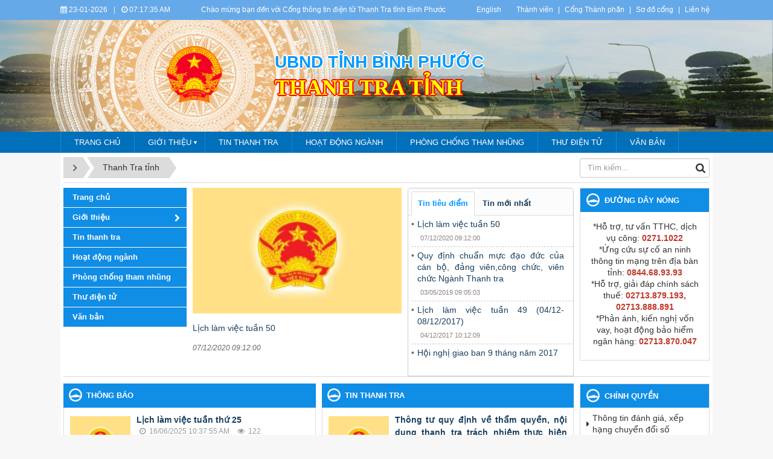

--- FILE ---
content_type: text/html; charset=UTF-8
request_url: https://binhphuoc.gov.vn/vi/ttt/
body_size: 18275
content:
<!DOCTYPE html>
    <html lang="vi" xmlns="http://www.w3.org/1999/xhtml" prefix="og: http://ogp.me/ns#">
    <head>
<title>Thanh Tra tỉnh</title>
<meta name="description" content="Thanh Tra tỉnh">
<meta name="keywords" content="thanh tra tỉnh">
<meta name="news_keywords" content="thanh tra tỉnh">
<meta name="author" content="Bình Phước : Cổng thông tin điện tử">
<meta name="copyright" content="Bình Phước : Cổng thông tin điện tử [banbientap@binhphuoc.gov.vn]">
<meta name="robots" content="index, archive, follow, noodp">
<meta name="googlebot" content="index,archive,follow,noodp">
<meta name="msnbot" content="all,index,follow">
<meta name="generator" content="NukeViet v4.5">
<meta name="viewport" content="width=device-width, initial-scale=1">
<meta http-equiv="Content-Type" content="text/html; charset=utf-8">
<meta property="og:title" content="Thanh Tra tỉnh">
<meta property="og:type" content="website">
<meta property="og:description" content="Thanh Tra tỉnh">
<meta property="og:site_name" content="Bình Phước &#x3A; Cổng thông tin điện tử">
<meta property="og:url" content="https://binhphuoc.gov.vn/vi/ttt/">
<link rel="shortcut icon" href="/uploads/binhphuoc/quochuy_1.png">
<link rel="canonical" href="https://binhphuoc.gov.vn/vi/ttt/">
<link rel="alternate" href="/vi/ttt/rss/" title="Thanh Tra tỉnh" type="application/rss+xml">
<link rel="alternate" href="/vi/ttt/rss/thong-bao/" title="Thanh Tra tỉnh - Thông báo" type="application/rss+xml">
<link rel="alternate" href="/vi/ttt/rss/tin-tuc/" title="Thanh Tra tỉnh - Tin thanh tra" type="application/rss+xml">
<link rel="alternate" href="/vi/ttt/rss/san-pham/" title="Thanh Tra tỉnh - Hoạt động ngành" type="application/rss+xml">
<link rel="alternate" href="/vi/ttt/rss/doi-tac/" title="Thanh Tra tỉnh - Phòng chống tham nhũng" type="application/rss+xml">
<link rel="alternate" href="/vi/ttt/rss/thong-tin-can-biet/" title="Thanh Tra tỉnh - Thông tin cần biết" type="application/rss+xml">
<link rel="alternate" href="/vi/ttt/rss/chuc-nang-nhiem-vu/" title="Thanh Tra tỉnh - Chức năng nhiệm vụ" type="application/rss+xml">
<link rel="alternate" href="/vi/ttt/rss/so-dien-thoai-duong-day-nong/" title="Thanh Tra tỉnh - SỐ ĐIỆN THOẠI ĐƯỜNG DÂY NÓNG" type="application/rss+xml">
<link rel="alternate" href="/vi/ttt/rss/so-dien-thoai-duong-day-nong-16/" title="Thanh Tra tỉnh - SỐ ĐIỆN THOẠI ĐƯỜNG DÂY NÓNG" type="application/rss+xml">
<link rel="alternate" href="/vi/ttt/rss/so-dien-thoai-duong-day-nong-17/" title="Thanh Tra tỉnh - SỐ ĐIỆN THOẠI ĐƯỜNG DÂY NÓNG" type="application/rss+xml">
<link rel="alternate" href="/vi/ttt/rss/chuyen-doi-so/" title="Thanh Tra tỉnh - Chuyển đổi số" type="application/rss+xml">
<link rel="alternate" href="/vi/ttt/rss/ket-luan-thanh-tra/" title="Thanh Tra tỉnh - Kết luận Thanh tra" type="application/rss+xml">
<link rel="preload" as="style" href="/themes/binhphuoc/plugins/OwlCarousel2/assets/owl.carousel.min.css?t=1749872343" type="text/css">
<link rel="preload" as="style" href="/themes/binhphuoc/css/slimmenu.css?t=1749872343" type="text/css">
<link rel="preload" as="style" href="/assets/css/font-awesome.min.css?t=1749872343" type="text/css">
<link rel="preload" as="style" href="/themes/binhphuoc/css/bootstrap.min.css?t=1749872343" type="text/css">
<link rel="preload" as="style" href="/themes/binhphuoc/css/style.css?t=1749872343" type="text/css">
<link rel="preload" as="style" href="/themes/binhphuoc/css/style.responsive.css?t=1749872343" type="text/css">
<link rel="preload" as="style" href="/themes/binhphuoc/css/news.css?t=1749872343" type="text/css">
<link rel="preload" as="style" href="/themes/binhphuoc/css/perfect-scrollbar.css?t=1749872343" type="text/css">
<link rel="preload" as="style" href="/themes/binhphuoc/css/custom.css?t=1749872343" type="text/css">
<link rel="preload" as="script" href="/assets/js/jquery/jquery.min.js?t=1749872343" type="text/javascript">
<link rel="preload" as="script" href="/assets/js/language/vi.js?t=1749872343" type="text/javascript">
<link rel="preload" as="script" href="/assets/js/DOMPurify/purify3.js?t=1749872343" type="text/javascript">
<link rel="preload" as="script" href="/assets/js/global.js?t=1749872343" type="text/javascript">
<link rel="preload" as="script" href="/assets/js/site.js?t=1749872343" type="text/javascript">
<link rel="preload" as="script" href="/themes/default/js/news.js?t=1749872343" type="text/javascript">
<link rel="preload" as="script" href="/themes/binhphuoc/plugins/OwlCarousel2/owl.carousel.min.js?t=1749872343" type="text/javascript">
<link rel="preload" as="script" href="/themes/binhphuoc/js/perfect-scrollbar.min.js?t=1749872343" type="text/javascript">
<link rel="preload" as="script" href="/themes/binhphuoc/js/moment.min.js?t=1749872343" type="text/javascript">
<link rel="preload" as="script" href="/themes/binhphuoc/js/main.js?t=1749872343" type="text/javascript">
<link rel="preload" as="script" href="/themes/binhphuoc/js/custom.js?t=1749872343" type="text/javascript">
<link rel="preload" as="script" href="/themes/binhphuoc/js/jquery.slimmenu.js?t=1749872343" type="text/javascript">
<link rel="preload" as="script" href="/assets/js/jquery-ui/jquery-ui.min.js?t=1749872343" type="text/javascript">
<link rel="preload" as="script" href="/themes/binhphuoc/js/bootstrap.min.js?t=1749872343" type="text/javascript">
<link rel="stylesheet" href="/themes/binhphuoc/plugins/OwlCarousel2/assets/owl.carousel.min.css?t=1749872343">
<link rel="stylesheet" href="/themes/binhphuoc/css/slimmenu.css?t=1749872343">
<link rel="stylesheet" href="/assets/css/font-awesome.min.css?t=1749872343">
<link rel="stylesheet" href="/themes/binhphuoc/css/bootstrap.min.css?t=1749872343">
<link rel="stylesheet" href="/themes/binhphuoc/css/style.css?t=1749872343">
<link rel="stylesheet" href="/themes/binhphuoc/css/style.responsive.css?t=1749872343">
<link rel="StyleSheet" href="/themes/binhphuoc/css/news.css?t=1749872343">
<link rel="stylesheet" href="/themes/binhphuoc/css/perfect-scrollbar.css?t=1749872343">
<link rel="stylesheet" href="/themes/binhphuoc/css/custom.css?t=1749872343">
		<!-- Begin EMC Tracking Code -->
<!-- End EMC Tracking Code -->
    </head>
    <body>

    <noscript>
        <div class="alert alert-danger">Trình duyệt của bạn đã tắt chức năng hỗ trợ JavaScript.<br />Website chỉ làm việc khi bạn bật nó trở lại.<br />Để tham khảo cách bật JavaScript, hãy click chuột <a href="http://wiki.nukeviet.vn/support:browser:enable_javascript">vào đây</a>!</div>
    </noscript>
    <header>
        <div class="section-header-bar">
            <div class="wraper">
                <nav class="header-nav">
                    <div class="header-nav-inner">
                        <div class="site-clock">
                            <ul class="bp-clocks">
    <li class="cl-date">
        <i class="fa fa-calendar" aria-hidden="true"></i> 23-01-2026
    </li>
    <li class="cl-seprate">|</li>
    <li class="cl-time">
        <i class="fa fa-clock-o" aria-hidden="true"></i> <span id="bp-show-time">02:17:15 PM</span>
    </li>
</ul>
                        </div>
                        <div class="site-welcome">
                            <div style="text-align: center;">Chào mừng bạn đến với Cổng thông tin điện tử Thanh Tra tỉnh Bình Phước</div>

                        </div>
                        <div class="site-lang">
                            <div style="text-align:center"><a href="https://binhphuoc.gov.vn/en/" target="_blank">English</a></div>

                        </div>
                        <div class="site-topmenu">
                            <ul class="ssmenu">
        <li  class="li-first-menu">
        <a class="fli-animate" title="Thành viên" href="/vi/users/" >Thành viên</a>
    </li>
    <li >
        <a class="fli-animate" title="Cổng Thành phần" href="/page/Cong-Thanh-phan.html" >Cổng Thành phần</a>
    </li>
    <li >
        <a class="fli-animate" title="Sơ đồ cổng" href="/vi/feeds/" >Sơ đồ cổng</a>
    </li>
    <li >
        <a class="fli-animate" title="Liên hệ" href="/vi/contact/" >Liên hệ</a>
    </li>
</ul>

                        </div>
                    </div>
                </nav>
            </div>
        </div>
        <div class="section-header">
            <div class="banner-left"><div class="owl-carousel" data-toggle="owlCarouselBanner">
        <div>
                <img alt="ta thiet" src="/uploads/binhphuoc/banners/1_7_1.png">
    </div>
    <div>
                <img alt="du lich sinh thai" src="/uploads/binhphuoc/banners/1_5_1.png">
    </div>
    <div>
                <img alt="nui ba ra" src="/uploads/binhphuoc/banners/8_2.png">
    </div>
    <div>
                <img alt="Tuogn dai chien thang dx" src="/uploads/binhphuoc/banners/11_1_1.png">
    </div>
    <div>
                <img alt="thac dakmai BGM" src="/uploads/binhphuoc/banners/5_1.png">
    </div>
    <div>
                <img alt="soc bom bo" src="/uploads/binhphuoc/banners/2_1_1.png">
    </div>
    <div>
                <img alt="dong xoai 1" src="/uploads/binhphuoc/banners/1811-1-9_1.jpg">
    </div>
    <div>
                <img alt="dong xoai 2" src="/uploads/binhphuoc/banners/1811-1-5_1.jpg">
    </div>
    <div>
                <img alt="dong xoai 3" src="/uploads/binhphuoc/banners/1811-1_1.jpg">
    </div>
    <div>
                <img alt="dogn xoai 4" src="/uploads/binhphuoc/banners/1811-6.jpg">
    </div>
</div>
</div>
            <div class="banner-right"><div class="owl-carousel" data-toggle="owlCarouselBanner">
        <div>
                <img alt="ta thiet" src="/uploads/binhphuoc/banners/1_7_1.png">
    </div>
    <div>
                <img alt="du lich sinh thai" src="/uploads/binhphuoc/banners/1_5_1.png">
    </div>
    <div>
                <img alt="nui ba ra" src="/uploads/binhphuoc/banners/8_2.png">
    </div>
    <div>
                <img alt="Tuogn dai chien thang dx" src="/uploads/binhphuoc/banners/11_1_1.png">
    </div>
    <div>
                <img alt="thac dakmai BGM" src="/uploads/binhphuoc/banners/5_1.png">
    </div>
    <div>
                <img alt="soc bom bo" src="/uploads/binhphuoc/banners/2_1_1.png">
    </div>
    <div>
                <img alt="dong xoai 1" src="/uploads/binhphuoc/banners/1811-1-9_1.jpg">
    </div>
    <div>
                <img alt="dong xoai 2" src="/uploads/binhphuoc/banners/1811-1-5_1.jpg">
    </div>
    <div>
                <img alt="dong xoai 3" src="/uploads/binhphuoc/banners/1811-1_1.jpg">
    </div>
    <div>
                <img alt="dogn xoai 4" src="/uploads/binhphuoc/banners/1811-6.jpg">
    </div>
</div>
</div>
            <div class="wraper">
                <div id="header">
                    <div class="logo">
                        <a title="Bình Phước &#x3A; Cổng thông tin điện tử" href="/vi/"><img src="/uploads/binhphuoc/quochuy_1.png" alt="Bình Phước &#x3A; Cổng thông tin điện tử"></a>
                                                <h1>Bình Phước &#x3A; Cổng thông tin điện tử</h1>
                        <h2></h2>
                    </div>
                    <div class="right-ads">
                        <div class="sn sn-lg">UBND tỉnh Bình Phước</div>
<div class="sd sd-lg">Thanh Tra tỉnh</div>
                    </div>
                </div>
            </div>
        </div>
    </header>
    <div class="section-nav">
        <div class="wraper">
            <nav class="second-nav" id="menusite">
                <div class="pvgas-menu">
    <div class="pvgas-menu-ctn">
        <ul class="slimmenu">
                        <li >
                <a title="Trang chủ" href="/ttt" >
                    Trang chủ
                </a>
            </li>
            <li >
                <a title="Giới thiệu" href="#" >
                    Giới thiệu
                </a>
                                <ul>
                    <li>
    <a title="Cơ cấu tổ chức" href="/co-cau-to-chuc/vieworg/Thanh-tra-tinh-30/" >Cơ cấu tổ chức</a>
</li>
<li>
    <a title="Giới thiệu chung" href="/ttt/chuc-nang-nhiem-vu/gioi-thieu-chung-34.html" >Giới thiệu chung</a>
</li>

                </ul>
            </li>
            <li >
                <a title="Tin thanh tra" href="/vi/ttt/tin-tuc/" >
                    Tin thanh tra
                </a>
            </li>
            <li >
                <a title="Hoạt động ngành" href="/vi/ttt/san-pham/" >
                    Hoạt động ngành
                </a>
            </li>
            <li >
                <a title="Phòng chống tham nhũng" href="/vi/ttt/doi-tac/" >
                    Phòng chống tham nhũng
                </a>
            </li>
            <li >
                <a title="Thư điện tử" href="http://mail.binhphuoc.gov.vn" >
                    Thư điện tử
                </a>
            </li>
            <li >
                <a title="Văn bản" href="/laws/subject/Thanh-tra-tinh/" >
                    Văn bản
                </a>
            </li>
        </ul>
    </div>
    <div class="clearfix"></div>
</div>
            </nav>
        </div>
    </div>
    <div class="section-body">
        <div class="wraper">
            <section>
                <div class="container" id="body">
                    <nav class="third-nav">
                        <div class="row">
                            <div class="col-md-5 hidden-xs hidden-ms">
                                                                <div class="breadcrumbs-wrap">
                                    <div class="display">
                                        <a class="show-subs-breadcrumbs hidden" href="#" onclick="showSubBreadcrumbs(this, event);"><em class="fa fa-lg fa-angle-right"></em></a>
                                        <ul class="breadcrumbs list-none"></ul>
                                    </div>
                                    <ul class="subs-breadcrumbs"></ul>
                                    <ul class="temp-breadcrumbs hidden" itemscope itemtype="https://schema.org/BreadcrumbList">
                                        <li itemprop="itemListElement" itemscope itemtype="https://schema.org/ListItem"><a href="/vi/" itemprop="item" title="Trang nhất"><span itemprop="name">Trang nhất</span></a><i class="hidden" itemprop="position" content="1"></i></li>
                                        <li itemprop="itemListElement" itemscope itemtype="https://schema.org/ListItem"><a href="/vi/ttt/" itemprop="item" title="Thanh Tra tỉnh"><span class="txt" itemprop="name">Thanh Tra tỉnh</span></a><i class="hidden" itemprop="position" content="2"></i></li>
                                    </ul>
                                </div>
                            </div>
                            <div class="col-md-14 hidden-xs hidden-ms">
                            </div>
                            <div class="col-md-5">
                                <div class="search">
                                    <div class="input-group gsearchs headerSearch">
                                        <div>
                                            <input type="text" class="form-control" maxlength="60" placeholder="Tìm kiếm...">
                                            <span class="input-group-btn"><button type="button" class="btn btn-search" data-url="/vi/seek/?q=" data-minlength="3" data-click="y"><em class="fa fa-search fa-lg"></em></button></span>
                                        </div>
                                    </div>
                                </div>
                            </div>
                            <div class="clearfix"></div>
                        </div>
                    </nav>
<div class="row">
    <div class="col-md-24">
    </div>
</div>
<div class="separate-row section-main-block">
    <div class="row">
        <div class="col-sm-16 col-md-19">
            <div class="row">
                <div class="col-md-6 widget-block-menu">
                    <ul class="block-vertical-menu" id="menu-776">
        <li >
        <a title="Trang chủ" href="/ttt" >Trang chủ</a>
    </li>
    <li >
                <span class="toggle-sub" data-toggle="toggleVerMenu"><i class="fa fa-chevron-right" aria-hidden="true"></i></span>
        <a title="Giới thiệu" href="#" >Giới thiệu</a>
                <ul>
            <li>
    <a title="Cơ cấu tổ chức" href="/co-cau-to-chuc/vieworg/Thanh-tra-tinh-30/" >Cơ cấu tổ chức</a>
</li>
<li>
    <a title="Giới thiệu chung" href="/ttt/chuc-nang-nhiem-vu/gioi-thieu-chung-34.html" >Giới thiệu chung</a>
</li>

        </ul>
    </li>
    <li >
        <a title="Tin thanh tra" href="/vi/ttt/tin-tuc/" >Tin thanh tra</a>
    </li>
    <li >
        <a title="Hoạt động ngành" href="/vi/ttt/san-pham/" >Hoạt động ngành</a>
    </li>
    <li >
        <a title="Phòng chống tham nhũng" href="/vi/ttt/doi-tac/" >Phòng chống tham nhũng</a>
    </li>
    <li >
        <a title="Thư điện tử" href="http://mail.binhphuoc.gov.vn" >Thư điện tử</a>
    </li>
    <li >
        <a title="Văn bản" href="/laws/subject/Thanh-tra-tinh/" >Văn bản</a>
    </li>
</ul>
                </div>
			   	   <div class="col-md-10">
						<div class="block-first-news-groups">
        <div class="img-responsive-wrap">
        <a href="/vi/ttt/thong-bao/lich-lam-viec-tuan-50-328.html" title="Lịch làm việc tuần 50"   class="img-inner" style="background-image: url('/uploads/binhphuoc/no-image.jpg');"><img alt="Lịch làm việc tuần 50" title="Lịch làm việc tuần 50" src="/uploads/binhphuoc/no-image.jpg"></a>
    </div>
    <a  class="show" href="/vi/ttt/thong-bao/lich-lam-viec-tuan-50-328.html"  data-content="Lịch làm việc tuần 50" data-img="/uploads/binhphuoc/no-image.jpg" data-rel="block_tooltip">Lịch làm việc tuần 50</a>
    <p class="publtime"><i>07/12/2020 09:12:00</i></p>
</div>
					</div>
					<div class="col-md-8">
						<div class="global-block-tab-groups">
    <ul class="nav nav-tabs">
                <li class="active">
            <a data-toggle="tab" href="#Tin-tieu-diem"><strong>Tin tiêu điểm</strong></a>
        </li>
        <li >
            <a data-toggle="tab" href="#Tin-moi-nhat"><strong>Tin mới nhất</strong></a>
        </li>
    </ul>
    <div class="tab-content">
                <div id="Tin-tieu-diem" class="tab-pane fade active in">
            <ul>
                                <li>
                    <a href="/vi/ttt/thong-bao/lich-lam-viec-tuan-50-328.html" alt="Lịch làm việc tuần 50" target="_self">Lịch làm việc tuần 50</a>
                    <p class="publtime">07/12/2020 09:12:00</p>
                </li>
                <li>
                    <a href="/vi/ttt/san-pham/quy-dinh-chuan-muc-dao-duc-cua-can-bo-dang-vien-cong-chuc-vien-chuc-nganh-thanh-tra-181.html" alt="Quy định chuẩn mực đạo đức của cán bộ, đảng viên,công chức, viên chức Ngành Thanh tra" target="_self">Quy định chuẩn mực đạo đức của cán bộ, đảng viên,công chức, viên chức Ngành Thanh tra</a>
                    <p class="publtime">03/05/2019 09:05:03</p>
                </li>
                <li>
                    <a href="/vi/ttt/tin-tuc/lich-lam-viec-tuan-49-04-12-08-12-2017-42.html" alt="Lịch làm việc tuần 49 &#40;04&#x002F;12-08&#x002F;12&#x002F;2017&#41;" target="_self">Lịch làm việc tuần 49 &#40;04&#x002F;12-08&#x002F;12&#x002F;2017&#41;</a>
                    <p class="publtime">04/12/2017 10:12:09</p>
                </li>
                <li>
                    <a href="/vi/ttt/tin-tuc/hoi-nghi-giao-ban-9-thang-nam-2017-37.html" alt="Hội nghị giao ban 9 tháng năm 2017" target="_self">Hội nghị giao ban 9 tháng năm 2017</a>
                    <p class="publtime">20/11/2017 04:11:54</p>
                </li>
                <li>
                    <a href="/vi/ttt/thong-bao/ke-hoach-to-chuc-hoi-nghi-tong-ket-cong-tac-thanh-tra-33.html" alt="Kế hoạch tổ chức Hội nghị Tổng kết công tác thanh tra" target="_self">Kế hoạch tổ chức Hội nghị Tổng kết công tác thanh tra</a>
                    <p class="publtime">09/11/2017 09:11:47</p>
                </li>
            </ul>
        </div>
        <div id="Tin-moi-nhat" class="tab-pane fade">
            <ul>
                                <li>
                    <a href="/vi/ttt/thong-bao/lich-lam-viec-tuan-thu-25-742.html" alt="Lịch làm việc tuần thứ 25" target="_self">Lịch làm việc tuần thứ 25</a>
                    <p class="publtime">16/06/2025 10:06:55</p>
                </li>
                <li>
                    <a href="/vi/ttt/thong-bao/lich-lam-viec-tuan-thu-24-741.html" alt="Lịch làm việc tuần thứ 24" target="_self">Lịch làm việc tuần thứ 24</a>
                    <p class="publtime">11/06/2025 02:06:03</p>
                </li>
                <li>
                    <a href="/vi/ttt/thong-bao/lich-lam-viec-tuan-thu-23-740.html" alt="Lịch làm việc tuần thứ 23" target="_self">Lịch làm việc tuần thứ 23</a>
                    <p class="publtime">03/06/2025 08:06:23</p>
                </li>
                <li>
                    <a href="/vi/ttt/thong-bao/lich-lam-viec-tuan-thu-22-739.html" alt="Lịch làm việc tuần thứ 22" target="_self">Lịch làm việc tuần thứ 22</a>
                    <p class="publtime">26/05/2025 02:05:28</p>
                </li>
                <li>
                    <a href="/vi/ttt/thong-bao/lich-lam-viec-tuan-thu-21-738.html" alt="Lịch làm việc tuần thứ 21" target="_self">Lịch làm việc tuần thứ 21</a>
                    <p class="publtime">19/05/2025 09:05:10</p>
                </li>
                <li>
                    <a href="/vi/ttt/thong-bao/lich-lam-viec-tuan-thu-20-737.html" alt="Lịch làm việc tuần thứ 20" target="_self">Lịch làm việc tuần thứ 20</a>
                    <p class="publtime">12/05/2025 02:05:02</p>
                </li>
                <li>
                    <a href="/vi/ttt/thong-bao/lich-truc-le-30-4-va-01-5-nam-2025-736.html" alt="Lịch trực lễ 30&#x002F;4 và 01&#x002F;5 năm 2025" target="_self">Lịch trực lễ 30&#x002F;4 và 01&#x002F;5 năm 2025</a>
                    <p class="publtime">29/04/2025 03:04:52</p>
                </li>
                <li>
                    <a href="/vi/ttt/thong-bao/lich-lam-viec-tuan-18-va-19-735.html" alt="Lịch làm việc tuần 18 và 19" target="_self">Lịch làm việc tuần 18 và 19</a>
                    <p class="publtime">29/04/2025 03:04:33</p>
                </li>
                <li>
                    <a href="/vi/ttt/thong-bao/lich-lam-viec-tuan-17-733.html" alt="Lịch làm việc tuần 17" target="_self">Lịch làm việc tuần 17</a>
                    <p class="publtime">21/04/2025 10:04:26</p>
                </li>
                <li>
                    <a href="/vi/ttt/thong-bao/lich-lam-viec-tuan-thu-16-732.html" alt="Lịch làm việc tuần thứ 16" target="_self">Lịch làm việc tuần thứ 16</a>
                    <p class="publtime">15/04/2025 08:04:03</p>
                </li>
            </ul>
        </div>
    </div>
</div>
					</div>
            </div>
        </div>
        <div class="col-sm-8 col-md-5 right-top-column">
            <div class="panel panel-default panel-default-block">
    <div class="panel-heading">
        Đường dây nóng
    </div>
    <div class="panel-body">
        <div style="text-align:center"><p>*Hỗ trợ, tư vấn TTHC, dịch vụ công: <strong><span style="color:rgb(192, 57, 43);">0271.1022</span></strong><br />*Ứng cứu sự cố an ninh thông tin mạng trên địa bàn tỉnh: <strong><span style="color:rgb(192, 57, 43);">0844.68.93.93</span></strong><br />*Hỗ trợ, giải đáp chính sách thuế: <strong><span style="color:rgb(192, 57, 43);">02713.879.193, 02713.888.891</span></strong><br />*Phản ánh, kiến nghị vốn vay, hoạt động bảo hiểm ngân hàng:&nbsp;<span style="color:rgb(192, 57, 43);"><strong>02713.870.047</strong></span></p></div>
    </div>
</div>

        </div>
    </div>
</div>
<div class="row">
<div class="col-md-18">
 <div class="col-md-16">
</div>
 <div class="col-md-8">
</div>
<div class="clear row">

</div>
</div>
<div class="col-md-6">
</div>
</div>
<div class="row">
    <div class="col-sm-16 col-md-19">
<div class="news_column">
</div>
<div class="row">
    <div class="news_column two_column col-md-12">
        <div class="panel panel-default clearfix">
            <div class="panel-heading">
                <h4 class="cat-icon"><a title="Thông báo" href="/vi/ttt/thong-bao/"><span>Thông báo</span></a></h4>
            </div>

            <div class="panel-body">
                                <div class="clearfix">
                                        <a href="/vi/ttt/thong-bao/lich-lam-viec-tuan-thu-25-742.html" title="Lịch làm việc tuần thứ 25" ><img alt="Lịch làm việc tuần thứ 25" src="/uploads/binhphuoc/no-image.jpg" width="100" class="pull-left imghome" /></a>
                    <h3>
                        <a href="/vi/ttt/thong-bao/lich-lam-viec-tuan-thu-25-742.html" title="Lịch làm việc tuần thứ 25" >Lịch làm việc tuần thứ 25</a>
                    </h3>
                    <div class="text-muted">
                        <ul class="list-unstyled list-inline">
                            <li><em class="fa fa-clock-o">&nbsp;</em> 16/06/2025 10:37:55 AM</li>
                            <li><em class="fa fa-eye">&nbsp;</em> 122</li>
                        </ul>
                    </div>
                </div>
                <div id="news-two-column-13" class="list-news">
                    <ul class="related list-items">
                                                <li class="icon_list">
                            <a class="show h4" href="/vi/ttt/thong-bao/lich-lam-viec-tuan-thu-24-741.html"  data-content="Lịch làm việc tuần thứ 24" data-img="/uploads/binhphuoc/no-image.jpg" data-rel="tooltip" data-placement="bottom" title="Lịch làm việc tuần thứ 24">Lịch làm việc tuần thứ 24</a>
                        </li>
                        <li class="icon_list">
                            <a class="show h4" href="/vi/ttt/thong-bao/lich-lam-viec-tuan-thu-23-740.html"  data-content="Lịch làm việc tuần thứ 23" data-img="/uploads/binhphuoc/no-image.jpg" data-rel="tooltip" data-placement="bottom" title="Lịch làm việc tuần thứ 23">Lịch làm việc tuần thứ 23</a>
                        </li>
                        <li class="icon_list">
                            <a class="show h4" href="/vi/ttt/thong-bao/lich-lam-viec-tuan-thu-22-739.html"  data-content="Lịch làm việc tuần thứ 22" data-img="/uploads/binhphuoc/no-image.jpg" data-rel="tooltip" data-placement="bottom" title="Lịch làm việc tuần thứ 22">Lịch làm việc tuần thứ 22</a>
                        </li>
                        <li class="icon_list">
                            <a class="show h4" href="/vi/ttt/thong-bao/lich-lam-viec-tuan-thu-21-738.html"  data-content="Lịch làm việc tuần thứ 21" data-img="/uploads/binhphuoc/no-image.jpg" data-rel="tooltip" data-placement="bottom" title="Lịch làm việc tuần thứ 21">Lịch làm việc tuần thứ 21</a>
                        </li>
                        <li class="icon_list">
                            <a class="show h4" href="/vi/ttt/thong-bao/lich-lam-viec-tuan-thu-20-737.html"  data-content="Lịch làm việc tuần thứ 20" data-img="/uploads/binhphuoc/no-image.jpg" data-rel="tooltip" data-placement="bottom" title="Lịch làm việc tuần thứ 20">Lịch làm việc tuần thứ 20</a>
                        </li>
                        <li class="icon_list">
                            <a class="show h4" href="/vi/ttt/thong-bao/lich-truc-le-30-4-va-01-5-nam-2025-736.html"  data-content="Lịch trực lễ 30&#x002F;4 và 01&#x002F;5 năm 2025" data-img="/uploads/binhphuoc/no-image.jpg" data-rel="tooltip" data-placement="bottom" title="Lịch trực lễ 30&#x002F;4 và 01&#x002F;5 năm 2025">Lịch trực lễ 30&#x002F;4 và 01&#x002F;5 năm 2025</a>
                        </li>
                        <li class="icon_list">
                            <a class="show h4" href="/vi/ttt/thong-bao/lich-lam-viec-tuan-18-va-19-735.html"  data-content="Lịch làm việc tuần 18 và 19" data-img="/uploads/binhphuoc/no-image.jpg" data-rel="tooltip" data-placement="bottom" title="Lịch làm việc tuần 18 và 19">Lịch làm việc tuần 18 và 19</a>
                        </li>
                        <li class="icon_list">
                            <a class="show h4" href="/vi/ttt/thong-bao/lich-lam-viec-tuan-17-733.html"  data-content="Lịch làm việc tuần thứ 17" data-img="/uploads/binhphuoc/no-image.jpg" data-rel="tooltip" data-placement="bottom" title="Lịch làm việc tuần 17">Lịch làm việc tuần 17</a>
                        </li>
                        <li class="icon_list">
                            <a class="show h4" href="/vi/ttt/thong-bao/lich-lam-viec-tuan-thu-16-732.html"  data-content="Lịch làm việc tuần thứ 16" data-img="/uploads/binhphuoc/no-image.jpg" data-rel="tooltip" data-placement="bottom" title="Lịch làm việc tuần thứ 16">Lịch làm việc tuần thứ 16</a>
                        </li>
                    </ul>
                </div>
            </div>
        </div>
    </div>
    <div class="news_column two_column col-md-12">
        <div class="panel panel-default clearfix">
            <div class="panel-heading">
                <h4 class="cat-icon"><a title="Tin thanh tra" href="/vi/ttt/tin-tuc/"><span>Tin thanh tra</span></a></h4>
            </div>

            <div class="panel-body">
                                <div class="clearfix">
                                        <a href="/vi/ttt/tin-tuc/thong-tu-quy-dinh-ve-tham-quyen-noi-dung-thanh-tra-trach-nhiem-thuc-hien-phap-luat-ve-thanh-tra-tiep-cong-dan-khieu-nai-to-cao-va-phong-chong-tham-nhung-678.html" title="Thông tư quy định về thẩm quyền, nội dung thanh tra trách nhiệm thực hiện pháp luật về thanh tra, tiếp công dân, khiếu nại, tố cáo và phòng, chống tham nhũng" ><img alt="Thông tư quy định về thẩm quyền, nội dung thanh tra trách nhiệm thực hiện pháp luật về thanh tra, tiếp công dân, khiếu nại, tố cáo và phòng, chống tham nhũng" src="/uploads/binhphuoc/no-image.jpg" width="100" class="pull-left imghome" /></a>
                    <h3>
                        <a href="/vi/ttt/tin-tuc/thong-tu-quy-dinh-ve-tham-quyen-noi-dung-thanh-tra-trach-nhiem-thuc-hien-phap-luat-ve-thanh-tra-tiep-cong-dan-khieu-nai-to-cao-va-phong-chong-tham-nhung-678.html" title="Thông tư quy định về thẩm quyền, nội dung thanh tra trách nhiệm thực hiện pháp luật về thanh tra, tiếp công dân, khiếu nại, tố cáo và phòng, chống tham nhũng" >Thông tư quy định về thẩm quyền, nội dung thanh tra trách nhiệm thực hiện pháp luật về thanh tra, tiếp công dân, khiếu nại, tố cáo và phòng, chống tham nhũng</a>
                    </h3>
                    <div class="text-muted">
                        <ul class="list-unstyled list-inline">
                            <li><em class="fa fa-clock-o">&nbsp;</em> 11/07/2024 09:04:35 AM</li>
                            <li><em class="fa fa-eye">&nbsp;</em> 735</li>
                        </ul>
                    </div>
                </div>
                <div id="news-two-column-1" class="list-news">
                    <ul class="related list-items">
                                                <li class="icon_list">
                            <a class="show h4" href="/vi/ttt/tin-tuc/thong-tu-quy-dinh-ve-viec-lap-quan-ly-ho-so-thanh-tra-ho-so-giai-quyet-khieu-nai-ho-so-giai-quyet-to-cao-677.html"  data-content="Ngày 01&#x002F;7&#x002F;2024 Thanh tra Chính phủ đã ban hành thông tư số 06&#x002F;2024&#x002F;TT-TTCP về việc quy định về việc lập, quản lý hồ sơ thanh tra, hồ sơ giải quyết..." data-img="/uploads/binhphuoc/no-image.jpg" data-rel="tooltip" data-placement="bottom" title="Thông tư quy định về việc lập, quản lý hồ sơ thanh tra, hồ sơ giải quyết khiếu nại, hồ sơ giải quyết tố cáo">Thông tư quy định về việc lập, quản lý hồ sơ thanh tra, hồ sơ giải quyết khiếu nại, hồ sơ giải quyết tố cáo</a>
                        </li>
                        <li class="icon_list">
                            <a class="show h4" href="/vi/ttt/tin-tuc/quy-dinh-mau-the-thanh-tra-va-viec-cap-quan-ly-su-dung-the-thanh-tra-658.html"  data-content="Thông tư số 05&#x002F;2024 ngày 26&#x002F;4&#x002F;2024 của Thanh tra Chính phủ quy định mẫu Thẻ thanh tra và việc cấp, quản lý, sử dụng Thẻ thanh tra" data-img="/uploads/binhphuoc/no-image.jpg" data-rel="tooltip" data-placement="bottom" title="Quy định mẫu Thẻ thanh tra và việc cấp, quản lý, sử dụng Thẻ thanh tra">Quy định mẫu Thẻ thanh tra và việc cấp, quản lý, sử dụng Thẻ thanh tra</a>
                        </li>
                        <li class="icon_list">
                            <a class="show h4" href="/vi/ttt/tin-tuc/thong-tu-04-2024-tt-ttcp-647.html"  data-content="Ngày 08&#x002F;4&#x002F;2024 Tổng Thanh tra Chính phủ đã ban hành Thông tư số 04&#x002F;2024&#x002F;TT-TTCP về quy định việc xây dựng, phê duyệt Định hướng chương trình thanh tra..." data-img="/uploads/binhphuoc/no-image.jpg" data-rel="tooltip" data-placement="bottom" title="Thông tư 04&#x002F;2024&#x002F;TT-TTCP">Thông tư 04&#x002F;2024&#x002F;TT-TTCP</a>
                        </li>
                        <li class="icon_list">
                            <a class="show h4" href="/vi/ttt/tin-tuc/thong-tu-so-02-2024-tt-ttcp-ngay-20-3-2024-643.html"  data-content="Ngày 20&#x002F;3&#x002F;2024 Thanh tra chính phủ đã ban hành Thông tư số 02&#x002F;2024&#x002F;TT-TTCP về việc Quy định xét tặng Kỷ niệm chương &quot;Vì sự nghiệp Thanh tra&quot;" data-img="/uploads/binhphuoc/no-image.jpg" data-rel="tooltip" data-placement="bottom" title="Thông tư số 02&#x002F;2024&#x002F;TT-TTCP ngày 20&#x002F;3&#x002F;2024">Thông tư số 02&#x002F;2024&#x002F;TT-TTCP ngày 20&#x002F;3&#x002F;2024</a>
                        </li>
                        <li class="icon_list">
                            <a class="show h4" href="/vi/ttt/tin-tuc/thong-tu-so-02-2023-tt-ttcp-ngay-22-12-2023-633.html"  data-content="Ngày 22&#x002F;12&#x002F;2023 Thanh tra Chính phủ đã ban hành Thông tư số 02&#x002F;2023&#x002F;TT-TTCP về việc hướng dẫn chức năng, nhiệm vụ, quyền hạn và tổ chức của Thanh tra..." data-img="/uploads/binhphuoc/no-image.jpg" data-rel="tooltip" data-placement="bottom" title="Thông tư số 02&#x002F;2023&#x002F;TT-TTCP ngày 22&#x002F;12&#x002F;2023">Thông tư số 02&#x002F;2023&#x002F;TT-TTCP ngày 22&#x002F;12&#x002F;2023</a>
                        </li>
                        <li class="icon_list">
                            <a class="show h4" href="/vi/ttt/tin-tuc/nghi-dinh-so-03-2024-nd-cp-ngay-11-01-2024-cua-chinh-phu-631.html"  data-content="Ngày 11&#x002F;01&#x002F;2024 chính phủ ban hành Nghị định số 03&#x002F;2024&#x002F;NĐ-CP về việc quy định về cơ quan thực hiện chức năng thanh tra chuyên ngành và hoạt động của..." data-img="/uploads/binhphuoc/no-image.jpg" data-rel="tooltip" data-placement="bottom" title="Nghị định số 03&#x002F;2024&#x002F;NĐ-CP ngày 11&#x002F;01&#x002F;2024 của Chính phủ">Nghị định số 03&#x002F;2024&#x002F;NĐ-CP ngày 11&#x002F;01&#x002F;2024 của Chính phủ</a>
                        </li>
                        <li class="icon_list">
                            <a class="show h4" href="/vi/ttt/tin-tuc/quy-dinh-chuc-nang-nhiem-vu-quyen-han-va-co-cau-to-chuc-cua-thanh-tra-chinh-phu-620.html"  data-content="Ngày 27&#x002F;11&#x002F;2023 Chính phủ đã ban hành Nghị định số 81&#x002F;2023&#x002F;NĐ-CP về quy định chức năng, nhiệm vụ, quyền hạn và cơ cấu tổ chức của Thanh tra Chính phủ" data-img="/uploads/binhphuoc/no-image.jpg" data-rel="tooltip" data-placement="bottom" title="Quy định chức năng, nhiệm vụ, quyền hạn và cơ cấu tổ chức của Thanh tra Chính phủ">Quy định chức năng, nhiệm vụ, quyền hạn và cơ cấu tổ chức của Thanh tra Chính phủ</a>
                        </li>
                        <li class="icon_list">
                            <a class="show h4" href="/vi/ttt/tin-tuc/ket-luan-thanh-tra-so-219-kl-ubnd-ngay-07-7-2023-589.html"  data-content="Ngày 07&#x002F;7&#x002F;2023 Chủ tịch UBND tỉnh đã ban hành Kết luận thanh tra số 219&#x002F;KL-UBND về việc kết quả thanh tra việc chấp hành các quy định của pháp luật..." data-img="/uploads/binhphuoc/no-image.jpg" data-rel="tooltip" data-placement="bottom" title="Kết luận thanh tra số 219&#x002F;KL-UBND ngày 07&#x002F;7&#x002F;2023">Kết luận thanh tra số 219&#x002F;KL-UBND ngày 07&#x002F;7&#x002F;2023</a>
                        </li>
                        <li class="icon_list">
                            <a class="show h4" href="/vi/ttt/tin-tuc/nghi-dinh-huong-dan-chi-tiet-mot-so-dieu-va-bien-phap-thi-thanh-luat-thanh-tra-588.html"  data-content="Ngày 30&#x002F;6&#x002F;203 Chính phủ đã ban hành Nghị định số 43&#x002F;NĐ-CP về việc quy định hướng dẫn chi tiết một số điều và biện pháp thi thành Luật Thanh tra" data-img="/uploads/binhphuoc/no-image.jpg" data-rel="tooltip" data-placement="bottom" title="Nghị định hướng dẫn chi tiết một số điều và biện pháp thi thành Luật Thanh tra">Nghị định hướng dẫn chi tiết một số điều và biện pháp thi thành Luật Thanh tra</a>
                        </li>
                    </ul>
                </div>
            </div>
        </div>
    </div>
        <div class="clearfix"></div>
    <div class="news_column two_column col-md-12">
        <div class="panel panel-default clearfix">
            <div class="panel-heading">
                <h4 class="cat-icon"><a title="Hoạt động ngành" href="/vi/ttt/san-pham/"><span>Hoạt động ngành</span></a></h4>
            </div>

            <div class="panel-body">
                                <div class="clearfix">
                                        <a href="/vi/ttt/san-pham/trao-doi-kinh-nghiem-quy-che-phoi-hop-va-nhiem-vu-cong-tac-thanh-tra-694.html" title="Trao đổi kinh nghiệm quy chế phối hợp và nhiệm vụ công tác thanh tra" ><img alt="Trao đổi kinh nghiệm quy chế phối hợp và nhiệm vụ công tác thanh tra" src="/assets/binhphuoc/ttt/2024_09/img_4769-2.jpg" width="100" class="pull-left imghome" /></a>
                    <h3>
                        <a href="/vi/ttt/san-pham/trao-doi-kinh-nghiem-quy-che-phoi-hop-va-nhiem-vu-cong-tac-thanh-tra-694.html" title="Trao đổi kinh nghiệm quy chế phối hợp và nhiệm vụ công tác thanh tra" >Trao đổi kinh nghiệm quy chế phối hợp và nhiệm vụ công tác thanh tra</a>
                    </h3>
                    <div class="text-muted">
                        <ul class="list-unstyled list-inline">
                            <li><em class="fa fa-clock-o">&nbsp;</em> 02/09/2024 10:30:15 AM</li>
                            <li><em class="fa fa-eye">&nbsp;</em> 564</li>
                        </ul>
                    </div>
                </div>
                <div id="news-two-column-2" class="list-news">
                    <ul class="related list-items">
                                                <li class="icon_list">
                            <a class="show h4" href="/vi/ttt/san-pham/cong-bo-thu-tuc-hanh-chinh-noi-bo-giua-cac-co-quan-hanh-chinh-nha-nuoc-thuoc-pham-vi-chuc-nang-quan-ly-cua-nganh-thanh-tra-tren-dia-ban-tinh-binh-phuoc-688.html"  data-content="" data-img="/uploads/binhphuoc/no-image.jpg" data-rel="tooltip" data-placement="bottom" title="Công bố thủ tục hành chính cấp, quản lý thẻ thanh tra thuộc phạm vi quản lý của ngành Thanh tra trên địa bàn tỉnh Bình Phước">Công bố thủ tục hành chính cấp, quản lý thẻ thanh tra thuộc phạm vi quản lý của ngành Thanh tra trên địa bàn tỉnh Bình Phước</a>
                        </li>
                        <li class="icon_list">
                            <a class="show h4" href="/vi/ttt/san-pham/cong-bo-thu-tuc-hanh-chinh-xet-tang-ky-niem-chuong-vi-su-nghiep-thanh-tra-674.html"  data-content="Ngày 20&#x002F;6&#x002F;2024 Thanh tra Chính phủ đã ban hành Quyết định số 340&#x002F;QĐ-TTCP về việc công bố thủ tục hành chính xét tặng Kỷ niệm chương &quot;Vì sự nghiệp..." data-img="/uploads/binhphuoc/no-image.jpg" data-rel="tooltip" data-placement="bottom" title="Công bố thủ tục hành chính xét tặng Kỷ niệm chương &quot;Vì sự nghiệp Thanh tra&quot;">Công bố thủ tục hành chính xét tặng Kỷ niệm chương &quot;Vì sự nghiệp Thanh tra&quot;</a>
                        </li>
                        <li class="icon_list">
                            <a class="show h4" href="/vi/ttt/san-pham/quyet-dinh-so-307-qd-ttcp-ngay-29-5-2024-cua-thanh-tra-chinh-phu-667.html"  data-content="Ngày 29&#x002F;5&#x002F;2024 của Thanh  tra Chính phủ đã ban hành Quyết định số 307&#x002F;QĐ-TTCP về việc công bố kết quả hệ thống văn bản quy phạm pháp luật thuộc lĩnh..." data-img="/uploads/binhphuoc/no-image.jpg" data-rel="tooltip" data-placement="bottom" title="Quyết định số 307&#x002F;QĐ-TTCP ngày 29&#x002F;5&#x002F;2024 của Thanh  tra Chính phủ">Quyết định số 307&#x002F;QĐ-TTCP ngày 29&#x002F;5&#x002F;2024 của Thanh  tra Chính phủ</a>
                        </li>
                        <li class="icon_list">
                            <a class="show h4" href="/vi/ttt/san-pham/du-thao-quyet-dinh-quy-dinh-chuc-nang-nhiem-vu-quyen-han-va-co-cau-to-chuc-cua-thanh-tra-tinh-664.html"  data-content="Ngày 20&#x002F;5&#x002F;2024 Chánh Thanh tra tỉnh đã ban hành Công văn số 181&#x002F;T.Tr-VP về việc góp ý Dự thảo Quyết định Quy định chức năng, nhiệm vụ, quyền hạn và cơ..." data-img="/uploads/binhphuoc/no-image.jpg" data-rel="tooltip" data-placement="bottom" title="Dự thảo Quyết định Quy định chức năng, nhiệm vụ, quyền hạn và cơ cấu tổ chức của Thanh tra tỉnh">Dự thảo Quyết định Quy định chức năng, nhiệm vụ, quyền hạn và cơ cấu tổ chức của Thanh tra tỉnh</a>
                        </li>
                        <li class="icon_list">
                            <a class="show h4" href="/vi/ttt/san-pham/thu-tuc-hanh-chinh-noi-bo-trong-he-thong-hanh-chinh-nha-nuoc-622.html"  data-content="Ngày 29&#x002F;9&#x002F;2023 Chủ tịch UBND tỉnh ban hành Quyết định số 1557&#x002F;QĐ-UBND về việc công bố thủ tục hành chính nội bộ trong hệ thống hành chính nhà nước..." data-img="/uploads/binhphuoc/no-image.jpg" data-rel="tooltip" data-placement="bottom" title="Thủ tục hành chính nội bộ trong hệ thống hành chính nhà nước thuộc phạm vi chức năng quản lý của ngành Thanh tra trên địa bàn tỉnh Bình Phước">Thủ tục hành chính nội bộ trong hệ thống hành chính nhà nước thuộc phạm vi chức năng quản lý của ngành Thanh tra trên địa bàn tỉnh Bình Phước</a>
                        </li>
                        <li class="icon_list">
                            <a class="show h4" href="/vi/ttt/san-pham/hoi-thao-nam-2023-cua-cum-thi-dua-thanh-tra-cac-tinh-mien-dong-nam-bo-613.html"  data-content="Hội thao lần thứ XIV năm 2023 của Cụm Thi đua Thanh tra các tỉnh miền Đông Nam Bộ" data-img="/assets/binhphuoc/ttt/2023_10/dai-bieu-hoi-thao.jpg" data-rel="tooltip" data-placement="bottom" title="Hội thao năm 2023 của Cụm Thi đua Thanh tra các tỉnh miền Đông Nam Bộ">Hội thao năm 2023 của Cụm Thi đua Thanh tra các tỉnh miền Đông Nam Bộ</a>
                        </li>
                        <li class="icon_list">
                            <a class="show h4" href="/vi/ttt/san-pham/hoi-nghi-tong-ket-phong-trao-thi-dua-nam-2023-612.html"  data-content="Hội nghị Tổng kết phong trào thi đua năm 2023 của Cụm thi đua Thanh tra các tỉnh miền Đông Nam Bộ năm 2023" data-img="/assets/binhphuoc/ttt/2023_10/hoi-nghi-tk.jpg" data-rel="tooltip" data-placement="bottom" title="Hội nghị Tổng kết phong trào thi đua năm 2023">Hội nghị Tổng kết phong trào thi đua năm 2023</a>
                        </li>
                        <li class="icon_list">
                            <a class="show h4" href="/vi/ttt/san-pham/hoi-nghi-so-ket-cong-tac-6-thang-dau-nam-trien-khai-nhiem-vu-cong-tac-6-thang-cuoi-nam-2023-nganh-thanh-tra-593.html"  data-content="Ngày 14&#x002F;7&#x002F;2023 ngành Thanh tra đã tổ chức Hội nghị sơ kết công tác 6 tháng đầu năm, triển khai nhiệm vụ công tác 6 tháng cuối năm 2023." data-img="/assets/binhphuoc/ttt/2023_07/1.jpg" data-rel="tooltip" data-placement="bottom" title="Hội nghị sơ kết công tác 6 tháng đầu năm, triển khai nhiệm vụ công tác 6 tháng cuối năm 2023 ngành Thanh tra">Hội nghị sơ kết công tác 6 tháng đầu năm, triển khai nhiệm vụ công tác 6 tháng cuối năm 2023 ngành Thanh tra</a>
                        </li>
                        <li class="icon_list">
                            <a class="show h4" href="/vi/ttt/san-pham/ban-hanh-quy-che-hoat-dong-cua-thanh-tra-tinh-566.html"  data-content="Ngày 21&#x002F;03&#x002F;2023 Chánh Thanh tra tỉnh đã ký Quyết định số 36&#x002F;QĐ-T.Tr về việc ban hành Quy chế hoạt động của Thanh tra tỉnh" data-img="/uploads/binhphuoc/no-image.jpg" data-rel="tooltip" data-placement="bottom" title="Ban hành Quy chế hoạt động của Thanh tra tỉnh">Ban hành Quy chế hoạt động của Thanh tra tỉnh</a>
                        </li>
                    </ul>
                </div>
            </div>
        </div>
    </div>
    <div class="news_column two_column col-md-12">
        <div class="panel panel-default clearfix">
            <div class="panel-heading">
                <h4 class="cat-icon"><a title="Phòng chống tham nhũng" href="/vi/ttt/doi-tac/"><span>Phòng chống tham nhũng</span></a></h4>
            </div>

            <div class="panel-body">
                                <div class="clearfix">
                                        <a href="/vi/ttt/doi-tac/trien-khai-thuc-hien-ke-hoach-so-124-kh-ubnd-ngay-03-4-2024-cua-ubnd-tinh-651.html" title="Triển khai thực hiện Kế hoạch số 124&#x002F;KH-UBND ngày 03&#x002F;4&#x002F;2024 của UBND tỉnh" ><img alt="Triển khai thực hiện Kế hoạch số 124&#x002F;KH-UBND ngày 03&#x002F;4&#x002F;2024 của UBND tỉnh" src="/uploads/binhphuoc/no-image.jpg" width="100" class="pull-left imghome" /></a>
                    <h3>
                        <a href="/vi/ttt/doi-tac/trien-khai-thuc-hien-ke-hoach-so-124-kh-ubnd-ngay-03-4-2024-cua-ubnd-tinh-651.html" title="Triển khai thực hiện Kế hoạch số 124&#x002F;KH-UBND ngày 03&#x002F;4&#x002F;2024 của UBND tỉnh" >Triển khai thực hiện Kế hoạch số 124&#x002F;KH-UBND ngày 03&#x002F;4&#x002F;2024 của UBND tỉnh</a>
                    </h3>
                    <div class="text-muted">
                        <ul class="list-unstyled list-inline">
                            <li><em class="fa fa-clock-o">&nbsp;</em> 24/04/2024 10:13:01 AM</li>
                            <li><em class="fa fa-eye">&nbsp;</em> 801</li>
                        </ul>
                    </div>
                </div>
                <div id="news-two-column-10" class="list-news">
                    <ul class="related list-items">
                                                <li class="icon_list">
                            <a class="show h4" href="/vi/ttt/doi-tac/quy-dinh-so-131-qd-tw-ngay-27-thang-10-nam-2023-cua-bo-chinh-tri-650.html"  data-content="Quy định số 131-QĐ&#x002F;TW ngày 27 tháng 10 năm 2023 của Bộ Chính trị quy định về kiểm soát quyền lực, phòng, chống tham nhũng, tiêu cực trong công tác..." data-img="/uploads/binhphuoc/no-image.jpg" data-rel="tooltip" data-placement="bottom" title="Quy định số 131-QĐ&#x002F;TW ngày 27 tháng 10 năm 2023 của Bộ Chính trị">Quy định số 131-QĐ&#x002F;TW ngày 27 tháng 10 năm 2023 của Bộ Chính trị</a>
                        </li>
                        <li class="icon_list">
                            <a class="show h4" href="/vi/ttt/doi-tac/ke-hoach-chuyen-doi-vi-tri-cong-tac-nam-2023-565.html"  data-content="Ngày 27&#x002F;3&#x002F;2023 Chánh Thanh tra tỉnh đã ban hành Kế hoạch số 29&#x002F;KH-T.Tr về việc Chuyển đổi vị trí công tác năm 2023" data-img="/uploads/binhphuoc/no-image.jpg" data-rel="tooltip" data-placement="bottom" title="Kế hoạch chuyển đổi vị trí công tác năm 2023">Kế hoạch chuyển đổi vị trí công tác năm 2023</a>
                        </li>
                        <li class="icon_list">
                            <a class="show h4" href="/vi/ttt/doi-tac/bai-phat-bieu-cua-d-c-tong-bi-thu-nguyen-phu-trong-513.html"  data-content="Bài phát biểu của đ&#x002F;c Tổng Bí thư Nguyễn Phú Trọng tại Hội nghị toàn quốc tổng kết 10 năm công tác đấu tranh phòng, chống tham nhũng, tiêu cực" data-img="/uploads/binhphuoc/no-image.jpg" data-rel="tooltip" data-placement="bottom" title="Bài phát biểu của đ&#x002F;c Tổng Bí thư Nguyễn Phú Trọng">Bài phát biểu của đ&#x002F;c Tổng Bí thư Nguyễn Phú Trọng</a>
                        </li>
                        <li class="icon_list">
                            <a class="show h4" href="/vi/ttt/doi-tac/tai-lieu-tuyen-truyen-va-huong-dan-nghiep-vu-ve-phong-chong-tham-nhung-441.html"  data-content="Nhằm đưa pháp luật về phòng, chống tham nhũng dễ dàng đi vào thực tiễn, Phòng NV3 - Thanh tra tỉnh đã xây dựng bộ tài liệu tuyên truyền và hướng dẫn..." data-img="/uploads/binhphuoc/no-image.jpg" data-rel="tooltip" data-placement="bottom" title="TÀI LIỆU TUYÊN TRUYỀN VÀ HƯỚNG DẪN NGHIỆP VỤ VỀ  PHÒNG, CHỐNG THAM NHŨNG">TÀI LIỆU TUYÊN TRUYỀN VÀ HƯỚNG DẪN NGHIỆP VỤ VỀ  PHÒNG, CHỐNG THAM NHŨNG</a>
                        </li>
                        <li class="icon_list">
                            <a class="show h4" href="/vi/ttt/doi-tac/thanh-lap-to-theo-doi-tong-hop-bai-du-thi-cuoc-thi-tim-hieu-phap-luat-ve-pctn-406.html"  data-content="Thành lập Tổ theo dõi, tổng hợp bài dự thi cuộc thi &quot;Tìm hiểu pháp luật về phòng, chống tham nhũng&quot; trên địa bàn tỉnh Bình Phước" data-img="/uploads/binhphuoc/no-image.jpg" data-rel="tooltip" data-placement="bottom" title="Thành lập Tổ theo dõi, tổng hợp bài dự thi cuộc thi &quot;Tìm hiểu pháp luật về PCTN">Thành lập Tổ theo dõi, tổng hợp bài dự thi cuộc thi &quot;Tìm hiểu pháp luật về PCTN</a>
                        </li>
                        <li class="icon_list">
                            <a class="show h4" href="/vi/ttt/doi-tac/gop-y-doi-voi-du-thao-de-an-co-so-du-lieu-quoc-gia-ve-kiem-soat-tai-san-thu-nhapj-401.html"  data-content="Ngày 31&#x002F;8&#x002F;2021 Thanh tra Chính phủ đã ban hành Công văn số 1521&#x002F;TTCP-C.IV v&#x002F;v lấy ý kiến góp ý đối với dự thảo Đề án Cơ sở dữ liệu quốc gia về kiểm..." data-img="/uploads/binhphuoc/no-image.jpg" data-rel="tooltip" data-placement="bottom" title="Góp ý đối với dự thảo Đề án Cơ sở dữ liêụ quốc gia về kiểm soát tài sản, thu nhập">Góp ý đối với dự thảo Đề án Cơ sở dữ liêụ quốc gia về kiểm soát tài sản, thu nhập</a>
                        </li>
                        <li class="icon_list">
                            <a class="show h4" href="/vi/ttt/doi-tac/ke-hoach-to-chuc-cuoc-thi-bao-cao-vien-phap-luat-tuyen-truyen-vien-376.html"  data-content="Nhằm triển khai thực hiện có hiệu quả Đề án “Tuyên truyền, phổ biến, giáo dục pháp luật về phòng, chống tham nhũng giai đoạn 2019-2021”, tạo đợt sinh..." data-img="/uploads/binhphuoc/no-image.jpg" data-rel="tooltip" data-placement="bottom" title="Kế hoạch tổ chức Cuộc thi báo cáo viên pháp luật, tuyên truyền viên">Kế hoạch tổ chức Cuộc thi báo cáo viên pháp luật, tuyên truyền viên</a>
                        </li>
                        <li class="icon_list">
                            <a class="show h4" href="/vi/ttt/doi-tac/dai-tuong-to-lam-nhiem-vu-chong-tham-nhung-van-con-rat-nang-ne-191.html"  data-content="" data-img="http://thanhtra.com.vn/portals/0/news_images/2019/05/khaithacngan/ttxvn_to_lam_1.jpg" data-rel="tooltip" data-placement="bottom" title="Đại tướng Tô Lâm&#x3A; Nhiệm vụ chống tham nhũng vẫn còn rất nặng nề">Đại tướng Tô Lâm&#x3A; Nhiệm vụ chống tham nhũng vẫn còn rất nặng nề</a>
                        </li>
                        <li class="icon_list">
                            <a class="show h4" href="/vi/ttt/doi-tac/hoi-nghi-tuyen-truyen-pho-bien-phap-luat-ve-cong-tac-phong-chong-tham-nhung-nghien-cuu-cac-giai-phap-cai-thien-chi-so-danh-gia-pctn-cap-tinh-tin-co-hinh-21.html"  data-content="Sáng ngày 28 tháng 04 năm 2017, Tổ công tác số 618&#x002F;QĐ-UBND  của UBND tỉnh Bình Phước đã triển khai Hội nghị tuyên truyền, phổ biến đến các đối tượng..." data-img="/uploads/binhphuoc/no-image.jpg" data-rel="tooltip" data-placement="bottom" title="HỘI NGHỊ TUYÊN TRUYỀN, PHỔ BIẾN PHÁP LUẬT VỀ CÔNG TÁC PHÒNG, CHỐNG THAM NHŨNG, NGHIÊN CỨU CÁC GIẢI PHÁP CẢI THIỆN CHỈ SỐ ĐÁNH GIÁ PCTN CẤP TỈNH">HỘI NGHỊ TUYÊN TRUYỀN, PHỔ BIẾN PHÁP LUẬT VỀ CÔNG TÁC PHÒNG, CHỐNG THAM NHŨNG, NGHIÊN CỨU CÁC GIẢI PHÁP CẢI THIỆN CHỈ SỐ ĐÁNH GIÁ PCTN CẤP TỈNH</a>
                        </li>
                    </ul>
                </div>
            </div>
        </div>
    </div>
        <div class="clearfix"></div>
    <div class="news_column two_column col-md-12">
        <div class="panel panel-default clearfix">
            <div class="panel-heading">
                <h4 class="cat-icon"><a title="Thông tin cần biết" href="/vi/ttt/thong-tin-can-biet/"><span>Thông tin cần biết</span></a></h4>
            </div>

            <div class="panel-body">
                                <div class="clearfix">
                                        <a href="/vi/ttt/thong-tin-can-biet/tuyen-truyen-ky-niem-79-nam-cach-mang-thang-tam-thanh-cong-va-quoc-khanh-nuoc-cong-hoa-xa-hoi-chu-nghia-viet-nam-691.html" title="Tuyên truyền kỷ niệm 79 năm Cách mạng Tháng Tám thành công và Quốc khánh nước Cộng hòa xã hội chủ nghĩa Việt Nam" ><img alt="Tuyên truyền kỷ niệm 79 năm Cách mạng Tháng Tám thành công và Quốc khánh nước Cộng hòa xã hội chủ nghĩa Việt Nam" src="/uploads/binhphuoc/no-image.jpg" width="100" class="pull-left imghome" /></a>
                    <h3>
                        <a href="/vi/ttt/thong-tin-can-biet/tuyen-truyen-ky-niem-79-nam-cach-mang-thang-tam-thanh-cong-va-quoc-khanh-nuoc-cong-hoa-xa-hoi-chu-nghia-viet-nam-691.html" title="Tuyên truyền kỷ niệm 79 năm Cách mạng Tháng Tám thành công và Quốc khánh nước Cộng hòa xã hội chủ nghĩa Việt Nam" >Tuyên truyền kỷ niệm 79 năm Cách mạng Tháng Tám thành công và Quốc khánh nước Cộng hòa xã hội chủ nghĩa Việt Nam</a>
                    </h3>
                    <div class="text-muted">
                        <ul class="list-unstyled list-inline">
                            <li><em class="fa fa-clock-o">&nbsp;</em> 26/08/2024 01:57:18 PM</li>
                            <li><em class="fa fa-eye">&nbsp;</em> 689</li>
                        </ul>
                    </div>
                </div>
                <div id="news-two-column-11" class="list-news">
                    <ul class="related list-items">
                                                <li class="icon_list">
                            <a class="show h4" href="/vi/ttt/thong-tin-can-biet/to-chuc-chuong-trinh-doi-thoai-giua-chu-tich-ubnd-tinh-voi-thanh-nien-669.html"  data-content="Ngày 07&#x002F;5&#x002F;2024 Chủ tịch UBND tỉnh đã ban hành Kế hoạch số 161&#x002F;KH-UBND về việc tổ chức Chương trình đối thoại giữa Chủ tịch UBND tỉnh với thanh niên..." data-img="/uploads/binhphuoc/no-image.jpg" data-rel="tooltip" data-placement="bottom" title="Tổ chức Chương trình đối thoại giữa Chủ tịch UBND tỉnh với thanh niên">Tổ chức Chương trình đối thoại giữa Chủ tịch UBND tỉnh với thanh niên</a>
                        </li>
                        <li class="icon_list">
                            <a class="show h4" href="/vi/ttt/thong-tin-can-biet/to-chuc-chuong-trinh-doi-thoai-giua-chu-tich-uy-ban-nhan-dan-tinh-voi-thanh-nien-tren-dia-ban-tinh-binh-phuoc-nam-2024-659.html"  data-content="Ngày 07&#x002F;5&#x002F;2024 Chủ tịch UBND tỉnh ban hành Kế hoạch số 161&#x002F;KH-UBND về việc tổ chức Chương trình đối thoại giữa Chủ tịch ủy ban nhân dân tỉnh với thanh..." data-img="/uploads/binhphuoc/no-image.jpg" data-rel="tooltip" data-placement="bottom" title="Tổ chức Chương trình đối thoại giữa Chủ tịch ủy ban nhân dân tỉnh với thanh niên trên địa bàn tỉnh Bình Phước năm 2024">Tổ chức Chương trình đối thoại giữa Chủ tịch ủy ban nhân dân tỉnh với thanh niên trên địa bàn tỉnh Bình Phước năm 2024</a>
                        </li>
                        <li class="icon_list">
                            <a class="show h4" href="/vi/ttt/thong-tin-can-biet/quy-dinh-cua-bo-chinh-tri-ve-thi-diem-giao-quyen-trach-nhiem-cho-nguoi-dung-dau-trong-cong-tac-can-bo-657.html"  data-content="Thay mặt Bộ Chính trị, Thường trực Ban Bí thư, Trưởng Ban Tổ chức Trung ương Trương Thị Mai đã ký ban hành Quy định số 142-QĐ&#x002F;TW quy định thí điểm..." data-img="/uploads/binhphuoc/no-image.jpg" data-rel="tooltip" data-placement="bottom" title="Quy định của Bộ Chính trị về thí điểm giao quyền, trách nhiệm cho người đứng đầu trong công tác cán bộ">Quy định của Bộ Chính trị về thí điểm giao quyền, trách nhiệm cho người đứng đầu trong công tác cán bộ</a>
                        </li>
                        <li class="icon_list">
                            <a class="show h4" href="/vi/ttt/thong-tin-can-biet/thuc-hien-dot-cao-diem-90-ngay-dem-trien-khai-muc-tieu-4-phu-655.html"  data-content="Ngày 26&#x002F;4&#x002F;2024 Chánh Thanh tra tỉnh ban hành Kế hoạch số 44&#x002F;KH-T.Tr về thực hiện đợt cao điểm &quot;90 ngày, đêm&quot; triển khai mục tiêu &quot;4 phủ&quot;." data-img="/uploads/binhphuoc/no-image.jpg" data-rel="tooltip" data-placement="bottom" title="Thực hiện đợt cao điểm &quot;90 ngày, đêm&quot; triển khai mục tiêu &quot;4 phủ&quot;">Thực hiện đợt cao điểm &quot;90 ngày, đêm&quot; triển khai mục tiêu &quot;4 phủ&quot;</a>
                        </li>
                        <li class="icon_list">
                            <a class="show h4" href="/vi/ttt/thong-tin-can-biet/quy-dinh-so-69-qd-tw-ngay-06-7-2022-cua-bo-chinh-tri-ve-ky-luat-to-chuc-dang-dang-vien-vi-pham-652.html"  data-content="Quy định số 69-QĐ&#x002F;TW ngày 06&#x002F;7&#x002F;2022 của Bộ Chính trị về kỷ luật tổ chức đảng, đảng viên vi phạm" data-img="/uploads/binhphuoc/no-image.jpg" data-rel="tooltip" data-placement="bottom" title="Quy định số 69-QĐ&#x002F;TW ngày 06&#x002F;7&#x002F;2022 của Bộ Chính trị về kỷ luật tổ chức đảng, đảng viên vi phạm">Quy định số 69-QĐ&#x002F;TW ngày 06&#x002F;7&#x002F;2022 của Bộ Chính trị về kỷ luật tổ chức đảng, đảng viên vi phạm</a>
                        </li>
                        <li class="icon_list">
                            <a class="show h4" href="/vi/ttt/thong-tin-can-biet/ke-hoach-ra-soat-danh-gia-thu-tuc-hanh-chinh-nam-2024-634.html"  data-content="Ngày 29&#x002F;01&#x002F;2024 Chánh Thanh tra tỉnh đã ký Kế hoạch số 17&#x002F;KH-T.Tr về việc rà soát, đánh giá thủ tục hành chính năm 2024" data-img="/uploads/binhphuoc/no-image.jpg" data-rel="tooltip" data-placement="bottom" title="Kế hoạch rà soát, đánh giá thủ tục hành chính năm 2024">Kế hoạch rà soát, đánh giá thủ tục hành chính năm 2024</a>
                        </li>
                        <li class="icon_list">
                            <a class="show h4" href="/vi/ttt/thong-tin-can-biet/hoi-thao-khoi-thi-dua-so-3-nam-2023-603.html"  data-content="Ngày 08&#x002F;9&#x002F;2023 tại Trung tâm huấn luyện và thi đấu thể dục thể thao tỉnh Khối thi đua số 3 đã tổ chức Hội thao Khối thi đua." data-img="/assets/binhphuoc/ttt/2023_09/maket.jpg" data-rel="tooltip" data-placement="bottom" title="Hội thao Khối thi đua số 3 năm 2023">Hội thao Khối thi đua số 3 năm 2023</a>
                        </li>
                        <li class="icon_list">
                            <a class="show h4" href="/vi/ttt/thong-tin-can-biet/giao-luu-the-thao-chao-mung-ky-niem-78-nam-quoc-khanh-nuoc-cong-hoa-xa-hoi-chu-nghia-viet-nam-602.html"  data-content="Chào mừng kỷ niệm 78 năm Quốc khánh nước Cộng hòa xã hội Chủ nghĩa Việt Nam &#40;2&#x002F;9&#x002F;1945 - 02&#x002F;9&#x002F;2023&#41;  Công đoàn cơ sở Thanh tra tỉnh phối hợp cùng Công..." data-img="/assets/binhphuoc/ttt/2023_09/co-luu-niem.jpg" data-rel="tooltip" data-placement="bottom" title="Giao lưu thể thao chào mừng kỷ niệm 78 năm Quốc khánh nước Cộng hòa xã hội chủ nghĩa Việt Nam">Giao lưu thể thao chào mừng kỷ niệm 78 năm Quốc khánh nước Cộng hòa xã hội chủ nghĩa Việt Nam</a>
                        </li>
                        <li class="icon_list">
                            <a class="show h4" href="/vi/ttt/thong-tin-can-biet/ban-hanh-quy-che-thuc-hien-dan-chu-trong-hoat-dong-cua-co-quan-thanh-tra-tinh-591.html"  data-content="Ngày 12&#x002F;7&#x002F;2023 Chánh Thanh tra tỉnh đã ban hành Quyết định số 60&#x002F;QĐ-T.Tr về việc Ban hành quy chế thực hiện dân chủ trong hoạt động của cơ quan Thanh..." data-img="/uploads/binhphuoc/no-image.jpg" data-rel="tooltip" data-placement="bottom" title="Ban hành quy chế thực hiện dân chủ trong hoạt động của cơ quan Thanh tra tỉnh">Ban hành quy chế thực hiện dân chủ trong hoạt động của cơ quan Thanh tra tỉnh</a>
                        </li>
                    </ul>
                </div>
            </div>
        </div>
    </div>
    <div class="news_column two_column col-md-12">
        <div class="panel panel-default clearfix">
            <div class="panel-heading">
                <h4 class="cat-icon"><a title="Chức năng nhiệm vụ" href="/vi/ttt/chuc-nang-nhiem-vu/"><span>Chức năng nhiệm vụ</span></a></h4>
            </div>

            <div class="panel-body">
                                <div class="clearfix">
                                        <a href="/vi/ttt/chuc-nang-nhiem-vu/quyet-dinh-so-18-2024qd-ubnd-ngay-31-7-2024-cua-ubnd-tinh-binh-phuoc-686.html" title="Quyết định số 18&#x002F;2024&#x002F;QĐ-UBND ngày 31&#x002F;7&#x002F;2024 của UBND tỉnh Bình Phước" ><img alt="Quyết định số 18&#x002F;2024&#x002F;QĐ-UBND ngày 31&#x002F;7&#x002F;2024 của UBND tỉnh Bình Phước" src="/uploads/binhphuoc/no-image.jpg" width="100" class="pull-left imghome" /></a>
                    <h3>
                        <a href="/vi/ttt/chuc-nang-nhiem-vu/quyet-dinh-so-18-2024qd-ubnd-ngay-31-7-2024-cua-ubnd-tinh-binh-phuoc-686.html" title="Quyết định số 18&#x002F;2024&#x002F;QĐ-UBND ngày 31&#x002F;7&#x002F;2024 của UBND tỉnh Bình Phước" >Quyết định số 18&#x002F;2024&#x002F;QĐ-UBND ngày 31&#x002F;7&#x002F;2024 của UBND tỉnh Bình Phước</a>
                    </h3>
                    <div class="text-muted">
                        <ul class="list-unstyled list-inline">
                            <li><em class="fa fa-clock-o">&nbsp;</em> 07/08/2024 08:48:59 AM</li>
                            <li><em class="fa fa-eye">&nbsp;</em> 577</li>
                        </ul>
                    </div>
                </div>
                <div id="news-two-column-14" class="list-news">
                    <ul class="related list-items">
                    </ul>
                </div>
            </div>
        </div>
    </div>
        <div class="clearfix"></div>
        <div class="col-xs-24">
        <div class="block-top mb-2">
        </div>
    </div>
    <div class="clearfix"></div>
    <div class="news_column two_column col-md-12">
        <div class="panel panel-default clearfix">
            <div class="panel-heading">
                <h4 class="cat-icon"><a title="SỐ ĐIỆN THOẠI ĐƯỜNG DÂY NÓNG" href="/vi/ttt/so-dien-thoai-duong-day-nong/"><span>SỐ ĐIỆN THOẠI ĐƯỜNG DÂY NÓNG</span></a></h4>
            </div>

            <div class="panel-body">
                                <div class="clearfix">
                                        <a href="/vi/ttt/so-dien-thoai-duong-day-nong/so-dien-thoai-duong-day-nong-110.html" title="SỐ ĐIỆN THOẠI ĐƯỜNG DÂY NÓNG" ><img alt="SỐ ĐIỆN THOẠI ĐƯỜNG DÂY NÓNG" src="/uploads/binhphuoc/no-image.jpg" width="100" class="pull-left imghome" /></a>
                    <h3>
                        <a href="/vi/ttt/so-dien-thoai-duong-day-nong/so-dien-thoai-duong-day-nong-110.html" title="SỐ ĐIỆN THOẠI ĐƯỜNG DÂY NÓNG" >SỐ ĐIỆN THOẠI ĐƯỜNG DÂY NÓNG</a>
                    </h3>
                    <div class="text-muted">
                        <ul class="list-unstyled list-inline">
                            <li><em class="fa fa-clock-o">&nbsp;</em> 23/08/2018 10:42:13 AM</li>
                            <li><em class="fa fa-eye">&nbsp;</em> 2339</li>
                        </ul>
                    </div>
                </div>
                <div id="news-two-column-15" class="list-news">
                    <ul class="related list-items">
                    </ul>
                </div>
            </div>
        </div>
    </div>
    <div class="news_column two_column col-md-12">
        <div class="panel panel-default clearfix">
            <div class="panel-heading">
                <h4 class="cat-icon"><a title="Chuyển đổi số" href="/vi/ttt/chuyen-doi-so/"><span>Chuyển đổi số</span></a></h4>
            </div>

            <div class="panel-body">
                                <div class="clearfix">
                                        <a href="/vi/ttt/chuyen-doi-so/tang-cuong-cong-tac-chuyen-doi-so-nam-2023-592.html" title="Tăng cường công tác chuyển đổi số năm 2023" ><img alt="Tăng cường công tác chuyển đổi số năm 2023" src="/uploads/binhphuoc/no-image.jpg" width="100" class="pull-left imghome" /></a>
                    <h3>
                        <a href="/vi/ttt/chuyen-doi-so/tang-cuong-cong-tac-chuyen-doi-so-nam-2023-592.html" title="Tăng cường công tác chuyển đổi số năm 2023" >Tăng cường công tác chuyển đổi số năm 2023</a>
                    </h3>
                    <div class="text-muted">
                        <ul class="list-unstyled list-inline">
                            <li><em class="fa fa-clock-o">&nbsp;</em> 12/07/2023 04:10:02 PM</li>
                            <li><em class="fa fa-eye">&nbsp;</em> 988</li>
                        </ul>
                    </div>
                </div>
                <div id="news-two-column-19" class="list-news">
                    <ul class="related list-items">
                                                <li class="icon_list">
                            <a class="show h4" href="/vi/ttt/chuyen-doi-so/trien-khai-thuc-hien-so-tay-dang-vien-dien-tu-binh-phuoc-558.html"  data-content="Ngày 15&#x002F;03&#x002F;2023 Chi bộ Thanh tra tỉnh đã ban hành Kế hoạch số 09-KH&#x002F;CB về việc triển khai thực hiện &quot;Sổ tay đảng viên điện tử Bình Phước&quot; tại Chi bộ..." data-img="/uploads/binhphuoc/no-image.jpg" data-rel="tooltip" data-placement="bottom" title="Triển khai thực hiện &quot;Sổ tay đảng viên điện tử Bình Phước&quot;">Triển khai thực hiện &quot;Sổ tay đảng viên điện tử Bình Phước&quot;</a>
                        </li>
                        <li class="icon_list">
                            <a class="show h4" href="/vi/ttt/chuyen-doi-so/ban-hanh-quy-che-dam-bao-an-toan-thong-tin-mang-555.html"  data-content="Ngày 09&#x002F;3&#x002F;2022 Chánh Thanh tra tỉnh ban hành Quyết định số 34&#x002F;QĐ-T.Tr về việc ban hành Quy chế đảm bảo an toàn thông tin mạng trong hoạt động ứng dụng..." data-img="/uploads/binhphuoc/no-image.jpg" data-rel="tooltip" data-placement="bottom" title="Ban hành Quy chế đảm bảo an toàn thông tin mạng">Ban hành Quy chế đảm bảo an toàn thông tin mạng</a>
                        </li>
                    </ul>
                </div>
            </div>
        </div>
    </div>
        <div class="clearfix"></div>
    <div class="news_column two_column col-md-12">
        <div class="panel panel-default clearfix">
            <div class="panel-heading">
                <h4 class="cat-icon"><a title="Kết luận Thanh tra" href="/vi/ttt/ket-luan-thanh-tra/"><span>Kết luận Thanh tra</span></a></h4>
            </div>

            <div class="panel-body">
                                <div class="clearfix">
                                        <a href="/vi/ttt/ket-luan-thanh-tra/ket-luan-thanh-tra-so-04-kl-t-tr-ngay-04-4-2025-734.html" title="Kết luận Thanh tra số 04&#x002F;KL-T.Tr ngày 04&#x002F;4&#x002F;2025" ><img alt="Kết luận Thanh tra số 04&#x002F;KL-T.Tr ngày 04&#x002F;4&#x002F;2025" src="/uploads/binhphuoc/no-image.jpg" width="100" class="pull-left imghome" /></a>
                    <h3>
                        <a href="/vi/ttt/ket-luan-thanh-tra/ket-luan-thanh-tra-so-04-kl-t-tr-ngay-04-4-2025-734.html" title="Kết luận Thanh tra số 04&#x002F;KL-T.Tr ngày 04&#x002F;4&#x002F;2025" >Kết luận Thanh tra số 04&#x002F;KL-T.Tr ngày 04&#x002F;4&#x002F;2025</a>
                    </h3>
                    <div class="text-muted">
                        <ul class="list-unstyled list-inline">
                            <li><em class="fa fa-clock-o">&nbsp;</em> 22/04/2025 10:58:06 AM</li>
                            <li><em class="fa fa-eye">&nbsp;</em> 220</li>
                        </ul>
                    </div>
                </div>
                <div id="news-two-column-20" class="list-news">
                    <ul class="related list-items">
                                                <li class="icon_list">
                            <a class="show h4" href="/vi/ttt/ket-luan-thanh-tra/ket-luan-thanh-tra-doi-voi-ubnd-thi-xa-chon-thanh-724.html"  data-content="Ngày 12&#x002F;02&#x002F;2025, Thanh tra tỉnh Bình Phước đã ban hành Kết luận số 03&#x002F;KL-T.Tr  về việc thanh tra trách nhiệm Chủ tịch UBND thị xã Chơn Thành về chấp..." data-img="/uploads/binhphuoc/no-image.jpg" data-rel="tooltip" data-placement="bottom" title="Kết luận thanh tra đối với UBND thị xã Chơn Thành">Kết luận thanh tra đối với UBND thị xã Chơn Thành</a>
                        </li>
                        <li class="icon_list">
                            <a class="show h4" href="/vi/ttt/ket-luan-thanh-tra/kl-thanh-tra-doi-voi-ubnd-huyen-dong-phu-723.html"  data-content="Ngày 12&#x002F;02&#x002F;2025, Thanh tra tỉnh Bình Phước ban hành Kết luận số 02&#x002F;KL-T.Tr  về việc thanh tra trách nhiệm Chủ tịch UBND huyện Đồng Phú về chấp hành..." data-img="/uploads/binhphuoc/no-image.jpg" data-rel="tooltip" data-placement="bottom" title="KL thanh tra đối với UBND huyện Đồng Phú">KL thanh tra đối với UBND huyện Đồng Phú</a>
                        </li>
                    </ul>
                </div>
            </div>
        </div>
    </div>
</div>
        <div class="row">
            <div class="col-xs-24 col-sm-24 col-md-12">
            </div>
            <div class="col-xs-24 col-sm-24 col-md-12">
            </div>
        </div>
        <div class="nv-block-banners">
        <a rel="nofollow" href="/vi/banners/click/?id=265&amp;s=836dd3ce7126eca8848526701afcccbf" onclick="this.target='_blank'" title="Việc làm Bình Phước"><img alt="Việc làm Bình Phước" src="/uploads/binhphuoc/banners/tuyen-dung-viec-lam.gif" width="1070"></a>
</div>

    </div>
    <div class="col-sm-8 col-md-5 right-column">
        <div class="panel panel-default panel-default-block widget-right-menu">
    <div class="panel-heading">
        Chính quyền
    </div>
    <div class="panel-body">
        <ul class="ssmenu">
        <li >
        <a class="fli-animate" title="Thông tin đánh giá, xếp hạng chuyển đổi số" href="https://dti.gov.vn/" >Thông tin đánh giá, xếp hạng chuyển đổi số</a>
    </li>
    <li >
        <a class="fli-animate" title="Đại hội Đảng các cấp" href="/vi/news/topic/dai-hoi-dang-cac-cap/" >Đại hội Đảng các cấp</a>
    </li>
    <li >
        <a class="fli-animate" title="Phòng chống tham nhũng, lãng phí" href="/vi/news/topic/phong-chong-tham-nhung/" >Phòng chống tham nhũng, lãng phí</a>
    </li>
    <li >
        <a class="fli-animate" title="Bầu cử đại biểu Quốc hội và HĐND" href="/vi/news/topic/bau-cu-quoc-hoi-va-hdnd-nhiem-ky-2021-2026/" >Bầu cử đại biểu Quốc hội và HĐND</a>
    </li>
    <li >
        <a class="fli-animate" title="Chuyển đổi số IPv6" href="/vi/news/topic/ipv6/" >Chuyển đổi số IPv6</a>
    </li>
    <li >
        <a class="fli-animate" title="Thống kê kinh tế - xã hội" href="/vi/news/thong-tin-bao-cao-thong-ke/" >Thống kê kinh tế - xã hội</a>
    </li>
    <li >
        <a class="fli-animate" title="Xây dựng nông thôn mới" href="/vi/news/xay-dung-nong-thon-moi/" >Xây dựng nông thôn mới</a>
    </li>
    <li >
        <a class="fli-animate" title="Phổ biến pháp luật" href="/vi/chinh-quyen/pho-bien-huong-dan-thuc-hien-phap-luat-che-do-chinh-sach/" >Phổ biến pháp luật</a>
    </li>
    <li >
        <a class="fli-animate" title="An toàn giao thông" href="/vi/news/an-toan-giao-thong-401/" >An toàn giao thông</a>
    </li>
    <li >
        <a class="fli-animate" title="Phòng chống dịch bệnh" href="/vi/news/topic/phong-chong-dich-benh/" >Phòng chống dịch bệnh</a>
    </li>
    <li >
        <a class="fli-animate" title="Khen thưởng - Xử phạt" href="/vi/chinh-quyen/khen-thuong-xu-phat/" >Khen thưởng - Xử phạt</a>
    </li>
    <li >
        <a class="fli-animate" title="Thủ tục hành chính" href="http://congbao.binhphuoc.gov.vn/cong-bao/van-ban/theo-linh-vuc-thu-tuc-hanh-chinh-2044.html" >Thủ tục hành chính</a>
    </li>
    <li >
        <a class="fli-animate" title="Triển khai kiến trúc ICT phát triển địa phương thông minh" href="/vi/news/trien-khai-kien-truc-ict-phat-trien-dia-phuong-thong-minh/" >Triển khai kiến trúc ICT phát triển địa phương thông minh</a>
    </li>
    <li >
        <a class="fli-animate" title="Danh sách người phát ngôn, cung cấp thông tin báo chí" href="/vi/chinh-quyen/danh-sach-nguoi-phat-ngon-va-cung-cap-thong-tin-cho-bao-chi/" >Danh sách người phát ngôn, cung cấp thông tin báo chí</a>
    </li>
    <li >
        <a class="fli-animate" title="Công bố kế hoạch sử dụng đất" href="/vi/chinh-quyen/cong-bo-ke-hoach-su-dung-dat/" >Công bố kế hoạch sử dụng đất</a>
    </li>
    <li >
        <a class="fli-animate" title="Công khai ngân sách nhà nước" href="/vi/doanhnghiep/cong-khai-ngan-sach-nha-nuoc/" >Công khai ngân sách nhà nước</a>
    </li>
    <li >
        <a class="fli-animate" title="Chương trình, đề tài khoa học" href="/vi/chinh-quyen/chuong-trinh-de-tai-khoa-hoc-55/" >Chương trình, đề tài khoa học</a>
    </li>
</ul>
    </div>
</div>
<div class="panel panel-default panel-default-block widget-right-menu">
    <div class="panel-heading">
        Thông tin cần biết
    </div>
    <div class="panel-body">
        <ul class="ssmenu">
        <li >
        <a class="fli-animate" title="Dịch vụ công Quốc gia" href="https://dichvucong.gov.vn/p/home/dvc-trang-chu.html" >Dịch vụ công Quốc gia</a>
    </li>
    <li >
        <a class="fli-animate" title="Dịch vụ công Bình Phước" href="https://dichvucong.binhphuoc.gov.vn/" >Dịch vụ công Bình Phước</a>
    </li>
    <li >
        <a class="fli-animate" title="Tổng đài thông tin dịch vụ công 1022 Bình Phước" href="https://1022.binhphuoc.gov.vn/" >Tổng đài thông tin dịch vụ công 1022 Bình Phước</a>
    </li>
    <li >
        <a class="fli-animate" title="Pháp điển điện tử" href="https://phapdien.moj.gov.vn/Pages/chi-tiet-bo-phap-dien.aspx" >Pháp điển điện tử</a>
    </li>
    <li >
        <a class="fli-animate" title="Văn phòng thừa phát lại tại Bình Phước" href="/vi/chinh-quyen/pho-bien-huong-dan-thuc-hien-phap-luat-che-do-chinh-sach/cac-van-phong-thua-phat-lai-tai-binh-phuoc-81.html" >Văn phòng thừa phát lại tại Bình Phước</a>
    </li>
    <li >
        <a class="fli-animate" title="Tra cứu thông tin mộ liệt sĩ" href="http://thongtinlietsi.gov.vn/tra-cuu"  onclick="this.target='_blank'">Tra cứu thông tin mộ liệt sĩ</a>
    </li>
    <li >
        <a class="fli-animate" title="Dịch vụ điện lực Bình Phước" href="https://pcbinhphuoc.evnspc.vn/Trang-ch%e1%bb%a7/ctl/CMSVIEW/mid/4846/CATID/CAT160900000016"  onclick="this.target='_blank'">Dịch vụ điện lực Bình Phước</a>
    </li>
    <li >
        <a class="fli-animate" title="Các ngân hàng trên địa bàn Bình Phước" href="/vi/doanhnghiep/hoat-dong-trong-tinh/danh-sach-cac-ngan-hang-tren-dia-ban-tinh-binh-phuoc-1087.html" >Các ngân hàng trên địa bàn Bình Phước</a>
    </li>
    <li >
        <a class="fli-animate" title="An toàn an ninh thông tin" href="/uploads/binhphuoc/thong-bao/2019_05/an_toan_an_ninh_thong_tin.pdf"  onclick="this.target='_blank'">An toàn an ninh thông tin</a>
    </li>
    <li >
        <a class="fli-animate" title="Hướng dẫn về PC-Covid, quét mã QR" href="/vi/news/thong-tin-tuyen-truyen/tai-lieu-huong-dan-va-truyen-thong-ve-ung-dung-pc-covid-quet-ma-qr-tai-dia-phuong-26436.html" >Hướng dẫn về PC-Covid, quét mã QR</a>
    </li>
</ul>
    </div>
</div>
<div class="panel panel-default panel-default-block widget-right-menu">
    <div class="panel-heading">
        Hệ thống văn bản
    </div>
    <div class="panel-body">
        <ul class="ssmenu">
        <li >
        <a class="fli-animate" title="Công báo Bình Phước" href="http://congbao.binhphuoc.gov.vn/"  onclick="this.target='_blank'">Công báo Bình Phước</a>
    </li>
    <li >
        <a class="fli-animate" title="Hệ thống QLVB và HSCV" href="http://dhtn.binhphuoc.gov.vn/"  onclick="window.open(this.href,'targetWindow','toolbar=no,location=no,status=no,menubar=no,scrollbars=yes,resizable=yes,');return false;">Hệ thống QLVB và HSCV</a>
    </li>
    <li >
        <a class="fli-animate" title="Hệ thống thư công vụ Bình Phước" href="https://mail.binhphuoc.gov.vn/" >Hệ thống thư công vụ Bình Phước</a>
    </li>
    <li >
        <a class="fli-animate" title="Họp không giấy eCabinet" href="https://hop.binhphuoc.gov.vn/"  onclick="this.target='_blank'">Họp không giấy eCabinet</a>
    </li>
    <li >
        <a class="fli-animate" title="Hệ thống văn bản trực tuyến Chính phủ" href="http://vanban.chinhphu.vn/portal/page/portal/chinhphu/hethongvanban" >Hệ thống văn bản trực tuyến Chính phủ</a>
    </li>
</ul>
    </div>
</div>
<div class="panel panel-default panel-default-block widget-right-menu">
    <div class="panel-heading">
        Công dân
    </div>
    <div class="panel-body">
        <ul class="ssmenu">
        <li >
        <a class="fli-animate" title="Lịch tiếp xúc cử tri" href="https://dbnd.binhphuoc.gov.vn/cutricanbiet/lich-tiep-xuc-cu-tri-cua-hdnd/"  onclick="this.target='_blank'">Lịch tiếp xúc cử tri</a>
    </li>
    <li >
        <a class="fli-animate" title="Việc làm Bình Phước" href="http://vieclambinhphuoc.gov.vn/" >Việc làm Bình Phước</a>
    </li>
    <li >
        <a class="fli-animate" title="Trả lời phản ánh, kiến nghị" href="/vi/cong-dan/tra-loi-kien-nghi-cu-tri/"  onclick="this.target='_blank'">Trả lời phản ánh, kiến nghị</a>
    </li>
    <li >
        <a class="fli-animate" title="Nghị quyết các kỳ họp của HĐND tỉnh" href="https://dbnd.binhphuoc.gov.vn/nghi-quyet-cac-ky-hop/" >Nghị quyết các kỳ họp của HĐND tỉnh</a>
    </li>
    <li >
        <a class="fli-animate" title="Giảm nghèo về thông tin" href="/vi/cong-dan/giam-ngheo-ve-thong-tin/" >Giảm nghèo về thông tin</a>
    </li>
    <li >
        <a class="fli-animate" title="Thông tin thị trường, giá cả nông sản" href="/vi/cong-dan/thi-truong-nong-san/" >Thông tin thị trường, giá cả nông sản</a>
    </li>
    <li >
        <a class="fli-animate" title="Thông tin quy hoạch xây dựng" href="https://gis.binhphuoc.gov.vn/quy-hoach-xd/" >Thông tin quy hoạch xây dựng</a>
    </li>
    <li >
        <a class="fli-animate" title="Tra cứu dữ liệu hạ tầng kỹ thuật" href="https://gis.binhphuoc.gov.vn/tra-cuu-du-lieu" >Tra cứu dữ liệu hạ tầng kỹ thuật</a>
    </li>
    <li >
        <a class="fli-animate" title="Hệ thống đo chất lượng truy cập Internet" href="https://speedtest.vn/" >Hệ thống đo chất lượng truy cập Internet</a>
    </li>
    <li >
        <a class="fli-animate" title="Phòng chống thiên tai, cứu nạn cứu hộ" href="/vi/news/topic/phong-chong-thien-tai-tim-kiem-cuu-nan/" >Phòng chống thiên tai, cứu nạn cứu hộ</a>
    </li>
    <li >
        <a class="fli-animate" title="Thư viện điện tử sách xã, phường, thị trấn" href="https://thuviencoso.vn/" >Thư viện điện tử sách xã, phường, thị trấn</a>
    </li>
</ul>
    </div>
</div>
<div class="panel panel-default panel-default-block widget-right-menu">
    <div class="panel-heading">
        KÊNH TƯƠNG TÁC KHÁC CỦA CỔNG
    </div>
    <div class="panel-body">
        <ul class="ssmenu">
        <li >
        <a class="fli-animate" title="Zalo &quot;Binh Phuoc Today&quot;" href="https://rd.zapps.vn/articles?zl3rd=815789662550058820&pageId=3742323036202122271"  onclick="this.target='_blank'">Zalo &quot;Binh Phuoc Today&quot;</a>
    </li>
    <li >
        <a class="fli-animate" title="Fanpage &quot;Binh Phuoc Portal&quot;" href="https://www.facebook.com/CongthongtindientuBinhPhuoc" >Fanpage &quot;Binh Phuoc Portal&quot;</a>
    </li>
    <li >
        <a class="fli-animate" title="Youtube &quot;Binh Phuoc Portal&quot;" href="https://www.youtube.com/channel/UCOhRR1Gvlf4Fy9bu8RZ7-Ig/videos" >Youtube &quot;Binh Phuoc Portal&quot;</a>
    </li>
    <li >
        <a class="fli-animate" title="Chuyên trang tiếng Anh" href="/en/" >Chuyên trang tiếng Anh</a>
    </li>
</ul>
    </div>
</div>
<div class="panel panel-default panel-default-block widget-right-menu">
    <div class="panel-heading">
        Doanh nghiệp
    </div>
    <div class="panel-body">
        <ul class="ssmenu">
        <li >
        <a class="fli-animate" title="Chính sách ưu đãi đầu tư" href="/vi/doanhnghiep/chinh-sach-uu-dai-dau-tu/" >Chính sách ưu đãi đầu tư</a>
    </li>
    <li >
        <a class="fli-animate" title="Dự án đã và đang chuẩn bị đầu tư" href="http://congbao.binhphuoc.gov.vn/cong-bao/van-ban/theo-linh-vuc-ke-hoach--dau-tu-2078.html"  onclick="this.target='_blank'">Dự án đã và đang chuẩn bị đầu tư</a>
    </li>
    <li >
        <a class="fli-animate" title="Công bố cấp phép" href="/vi/doanhnghiep/tham-do-khoang-san/" >Công bố cấp phép</a>
    </li>
    <li >
        <a class="fli-animate" title="Đấu thầu, đấu giá, mua sắm công" href="/vi/doanhnghiep/thong-tin-dau-gia/"  onclick="this.target='_blank'">Đấu thầu, đấu giá, mua sắm công</a>
    </li>
    <li >
        <a class="fli-animate" title="Danh sách doanh nghiệp Bình Phước" href="/vi/danhba-doanhnghiep/" >Danh sách doanh nghiệp Bình Phước</a>
    </li>
</ul>
    </div>
</div>
<div class="nv-block-banners">
        <a rel="nofollow" href="/vi/banners/click/?id=248&amp;s=47bf416df229881064b84d4a1db28753" onclick="this.target='_blank'" title="Công báo Chính phủ"><img alt="Công báo Chính phủ" src="/uploads/binhphuoc/banners/cong-bao-chinh-phu.png" width="245"></a>
</div>
<div class="nv-block-banners">
        <a rel="nofollow" href="/vi/banners/click/?id=211&amp;s=81d6c28b139c0df7685779e57afde558" onclick="this.target='_blank'" title="DVC Quốc gia"><img alt="DVC Quốc gia" src="/uploads/binhphuoc/banners/dvcqov.png" width="245"></a>
</div>
<div class="nv-block-banners">
        <a rel="nofollow" href="/vi/banners/click/?id=206&amp;s=668fb87a16f99e5d68b494d05b782b32" onclick="this.target='_blank'" title="Ecom Binh Phuoc"><img alt="Ecom Binh Phuoc" src="/uploads/binhphuoc/banners/san-thuong-mai-dien-tu.png" width="245"></a>
</div>
<div class="panel panel-default panel-default-block">
    <div class="panel-heading">
        Thống kê truy cập
    </div>
    <div class="panel-body">
        <ul class="counter list-none display-table">
	<li><span><em class="fa fa-bolt fa-lg fa-horizon"></em>Đang truy cập</span><span>818</span></li>
    <li><span><em class="fa fa-filter fa-lg fa-horizon margin-top-lg"></em>Hôm nay</span><span class="margin-top-lg">158,840</span></li>
	<li><span><em class="fa fa-calendar-o fa-lg fa-horizon"></em>Tháng hiện tại</span><span>4,380,695</span></li>
	<li><span><em class="fa fa-bars fa-lg fa-horizon"></em>Tổng lượt truy cập</span><span>586,978,467</span></li>
</ul>

    </div>
</div>
<div class="panel panel-default panel-default-block widget-right-menu">
    <div class="panel-heading">
        ỨNG DỤNG
    </div>
    <div class="panel-body">
        <div style="text-align:center"><a href="https://apps.apple.com/vn/app/b%C3%ACnh-ph%C6%B0%E1%BB%9Bc-today/id1520513417?ign-mpt=uo%3D2" target="_blank"><img alt="1 bp today" height="65" src="/uploads/binhphuoc/1.bp-today.png" width="214" /></a></div><div style="text-align:center"><a href="https://apps.apple.com/us/app/dhtn-b%C3%ACnh-ph%C6%B0%E1%BB%9Bc/id1495017293" target="_blank"><img alt="3 dhtn" height="65" src="/uploads/binhphuoc/3.dhtn.png" width="214" /></a></div><div style="text-align:center"><a href="https://apps.apple.com/vn/app/vnpt-ioffice-4-1/id1532166133" target="_blank"><img alt="2 ioffice" height="65" src="/uploads/binhphuoc/2.ioffice.png" width="214" /></a></div><div style="text-align:center"><a href="https://apps.apple.com/us/app/id1535006475" target="_blank"><img alt="4 congbao" height="65" src="/uploads/binhphuoc/4.congbao.png" width="214" /></a></div>
    </div>
</div>
<div class="nv-block-banners">
        <a rel="nofollow" href="/vi/banners/click/?id=263&amp;s=d837e019c446b32708caf11e91c4e232" onclick="this.target='_blank'" title="Portal_Ispeed"><img alt="Portal_Ispeed" src="/uploads/binhphuoc/banners/banner-kthuoc-301-x-252.jpg" width="230"></a>
</div>
<div class="nv-block-banners">
        <a rel="nofollow" href="/vi/banners/click/?id=298&amp;s=95158499554aa595bac45847883ed540" onclick="this.target='_blank'" title="sổ tay đảng viên"><img alt="sổ tay đảng viên" src="/uploads/binhphuoc/banners/stdv.png" width="215"></a>
</div>
<div class="nv-block-banners">
        <a rel="nofollow" href="/vi/banners/click/?id=299&amp;s=4a0883fb79c2508b00ee8afe2d6493c8" onclick="this.target='_blank'" title="Tạp chi"><img alt="Tạp chi" src="/uploads/binhphuoc/banners/tap-chi-vnbp.gif" width="250"></a>
</div>
<div class="nv-block-banners">
        <a rel="nofollow" href="/vi/banners/click/?id=318&amp;s=14eaab4e21c22d58b4eb10e913b40e78" onclick="this.target='_blank'" title="KQ TTHC"><img alt="KQ TTHC" src="/uploads/binhphuoc/banners/qkttthc_1.png" width="300"></a>
</div>

    </div>
</div>
<div class="row">
</div>
                </div>
            </section>
        </div>
    </div>
    <div class="section-link">
        <div class="heading"></div>
        <div class="content">
            <div class="wraper">
                <div class="container">
                    <div class="row">
                        <div class="col-xs-24 col-sm-12 col-md-6 footer-link-col"><div class="widget-footer-links">
    <div class="widget-title">
        Huyện - Thị - Thành phố
    </div>
    <div class="widget-body">
        <div class="menu-footer-link">
    <ul>
                <li>
            <a title="Thành phố Đồng Xoài" href="http://dongxoai.binhphuoc.gov.vn" >Thành phố Đồng Xoài</a>
        </li>
        <li>
            <a title="Thị xã Bình Long" href="http://binhlong.binhphuoc.gov.vn" >Thị xã Bình Long</a>
        </li>
        <li>
            <a title="Thị xã Phước Long" href="http://phuoclong.binhphuoc.gov.vn" >Thị xã Phước Long</a>
        </li>
        <li>
            <a title="Huyện Bù Đăng" href="http://budang.binhphuoc.gov.vn" >Huyện Bù Đăng</a>
        </li>
        <li>
            <a title="Huyện Bù Đốp" href="http://budop.binhphuoc.gov.vn" >Huyện Bù Đốp</a>
        </li>
        <li>
            <a title="Huyện Bù Gia Mập" href="http://bugiamap.binhphuoc.gov.vn" >Huyện Bù Gia Mập</a>
        </li>
        <li>
            <a title="Thị xã Chơn Thành" href="http://chonthanh.binhphuoc.gov.vn" >Thị xã Chơn Thành</a>
        </li>
        <li>
            <a title="Huyện Đồng Phú" href="http://dongphu.binhphuoc.gov.vn" >Huyện Đồng Phú</a>
        </li>
        <li>
            <a title="Huyện Lộc Ninh" href="http://locninh.binhphuoc.gov.vn" >Huyện Lộc Ninh</a>
        </li>
        <li>
            <a title="Huyện Hớn Quản" href="http://honquan.binhphuoc.gov.vn" >Huyện Hớn Quản</a>
        </li>
        <li>
            <a title="Huyện Phú Riềng" href="http://phurieng.binhphuoc.gov.vn" >Huyện Phú Riềng</a>
        </li>
    </ul>
</div>
    </div>
</div>
</div>
                        <div class="col-xs-24 col-sm-12 col-md-6 footer-link-col"><div class="widget-footer-links">
    <div class="widget-title">
        Sở - Ban - Ngành
    </div>
    <div class="widget-body">
        <div class="menu-footer-link">
    <ul>
                <li>
            <a title="Sở Khoa học và Công nghệ" href="/vi/stttt/" >Sở Khoa học và Công nghệ</a>
        </li>
        <li>
            <a title="Sở Nông nghiệp và Môi trường" href="https://snnmt.binhphuoc.gov.vn" >Sở Nông nghiệp và Môi trường</a>
        </li>
        <li>
            <a title="Sở Văn hóa - Thể thao và Du lịch" href="http://svhttdl.binhphuoc.gov.vn" >Sở Văn hóa - Thể thao và Du lịch</a>
        </li>
        <li>
            <a title="Sở Nội vụ" href="http://snv.binhphuoc.gov.vn" >Sở Nội vụ</a>
        </li>
        <li>
            <a title="Sở Tài chính" href="http://stc.binhphuoc.gov.vn/" >Sở Tài chính</a>
        </li>
        <li>
            <a title="Sở Xây dựng" href="/vi/sxd/" >Sở Xây dựng</a>
        </li>
        <li>
            <a title="Sở Giáo dục và Đào tạo" href="http://sgddt.binhphuoc.gov.vn"  onclick="this.target='_blank'">Sở Giáo dục và Đào tạo</a>
        </li>
        <li>
            <a title="Sở Y tế" href="/vi/syt/" >Sở Y tế</a>
        </li>
    </ul>
</div>
    </div>
</div>
</div>
                        <div class="col-xs-24 col-sm-12 col-md-6 footer-link-col"><div class="widget-footer-links">
    <div class="widget-title">
        Sở - Ban - Ngành
    </div>
    <div class="widget-body">
        <div class="menu-footer-link">
    <ul>
                <li>
            <a title="Thanh tra tỉnh" href="http://ttt.binhphuoc.gov.vn" >Thanh tra tỉnh</a>
        </li>
        <li>
            <a title="Sở Ngoại vụ" href="http://sngv.binhphuoc.gov.vn" >Sở Ngoại vụ</a>
        </li>
        <li>
            <a title="Sở Tư pháp" href="http://stp.binhphuoc.gov.vn/" >Sở Tư pháp</a>
        </li>
        <li>
            <a title="Sở Công Thương" href="http://www.socongthuongbp.gov.vn" >Sở Công Thương</a>
        </li>
        <li>
            <a title="Sở Dân tộc và Tôn giáo" href="http://bdt.binhphuoc.gov.vn" >Sở Dân tộc và Tôn giáo</a>
        </li>
        <li>
            <a title="Viện Kiểm sát nhân dân tỉnh" href="http://vksbinhphuoc.gov.vn/" >Viện Kiểm sát nhân dân tỉnh</a>
        </li>
    </ul>
</div>
    </div>
</div>
</div>
                        <div class="col-xs-24 col-sm-12 col-md-6 footer-link-col"><div class="widget-footer-links">
    <div class="widget-title">
        Đơn vị khác
    </div>
    <div class="widget-body">
        <div class="menu-footer-link">
    <ul>
                <li>
            <a title="Công an tỉnh" href="http://congan.binhphuoc.gov.vn/" >Công an tỉnh</a>
        </li>
        <li>
            <a title="Ban Quản lý khu kinh tế" href="/vi/bqlkkt/" >Ban Quản lý khu kinh tế</a>
        </li>
        <li>
            <a title="Liên minh Hợp tác xã" href="/vi/lmhtx/" >Liên minh Hợp tác xã</a>
        </li>
        <li>
            <a title="Cổng thông tin phổ biến, GDPL tỉnh Bình Phước" href="https://pbgdpl.binhphuoc.gov.vn/"  onclick="this.target='_blank'">Cổng thông tin phổ biến, GDPL tỉnh Bình Phước</a>
        </li>
        <li>
            <a title="Ban Tuyên giáo Tỉnh ủy" href="https://tuyengiaobinhphuoc.org.vn/"  onclick="this.target='_blank'">Ban Tuyên giáo Tỉnh ủy</a>
        </li>
        <li>
            <a title="Ban Dân vận Tỉnh ủy" href="https://danvanbinhphuoc.vn/" >Ban Dân vận Tỉnh ủy</a>
        </li>
        <li>
            <a title="Ban Quản lý Cửa khẩu Quốc tế Hoa Lư" href="/vi/ckqthl/" >Ban Quản lý Cửa khẩu Quốc tế Hoa Lư</a>
        </li>
        <li>
            <a title="Nghĩa trang liệt sĩ tỉnh" href="https://smarttravel-vr.mobifone.vn/vr-tour/nghia-trang-liet-si-tinh-binh-phuoc" >Nghĩa trang liệt sĩ tỉnh</a>
        </li>
        <li>
            <a title="Trang thông tin thời tiết và thiên tai tỉnh Bình Phước" href="http://thoitietbinhphuoc.net/" >Trang thông tin thời tiết và thiên tai tỉnh Bình Phước</a>
        </li>
        <li>
            <a title="Bệnh viện tỉnh" href="https://benhvientinh.binhphuoc.gov.vn"  onclick="this.target='_blank'">Bệnh viện tỉnh</a>
        </li>
        <li>
            <a title="Tra cứu giấy phép lái xe trực tuyến" href="https://gplx.gov.vn/" >Tra cứu giấy phép lái xe trực tuyến</a>
        </li>
        <li>
            <a title="Công ty CP cấp thoát nước Bình Phước" href="http://bpwaco.com.vn/" >Công ty CP cấp thoát nước Bình Phước</a>
        </li>
    </ul>
</div>
    </div>
</div>
</div>
                    </div>
                </div>
            </div>
        </div>
    </div>
    <footer class="section-footer-top" id="footer">
        <div class="wraper">
            <div class="container">
                <div class="row">
                    <div class="col-xs-24 col-sm-24 col-md-19">© 2017 - Bản quyền&nbsp;thuộc về <strong>Thanh tra tỉnh Bình Phước</strong>.<br />Ghi rõ nguồn &quot;thantra.binhphuoc.gov.vn&quot; và dẫn đến URL nguồn tin khi phát hành lại thông tin từ website này.
<div><a href="https://tinnhiemmang.vn/danh-ba-tin-nhiem/binhphuocgovvn-1626058274" target="_blank"><img alt="WEBSITE ĐẠT CHỨNG NHẬN TÍN NHIỆM MẠNG" class="medal mt-2" src="https://tinnhiemmang.vn/storage/photos/shares/CetificateTrust/web_basic_2x.png" /></a>&nbsp;&nbsp;<a href="http://ipv6-test.com/validate.php?url=binhphuoc.gov.vn" target="_blank"><img alt="&#039;ipv6" ready="" src="http://ipv6-test.com/button-ipv6-big.png" /></a></div>
</div>
                    <div class="col-xs-24 col-sm-24 col-md-5"><div style="text-align:right"><a href="#" target="_blank"><img alt="qr cong ttdt2" height="31" src="/uploads/binhphuoc/albums/images/qr-cong-ttdt2.png" width="48" /></a><a href="#" target="_blank"><img alt="qr cong ttdt3" height="31" src="/uploads/binhphuoc/albums/images/qr-cong-ttdt3.png" width="50" /></a><a href="#" target="_blank"><img alt="qr cong ttdt4" height="31" src="/uploads/binhphuoc/albums/images/qr-cong-ttdt4.png" width="52" /></a><br /><img alt="qr cong ttdt1" height="117" src="/uploads/binhphuoc/albums/images/qr-cong-ttdt1.png" width="150" /></div><div style="text-align:right"><span style="font-size:10px">Zalo OA Cổng TTĐT Bình Phước</span></div>
</div>
                </div>
                <div class="stock-copyright">Mã nguồn <a href="https://nukeviet.vn/vi/egov/" target="_blank">NukeViet eGovernment</a>. Thiết kế bởi VINADES.,JSC.</div>
            </div>
        </div>
    </footer>
    <nav class="section-footer-bottom footerNav2">
        <div class="wraper">
            <div class="container">
                <div class="bttop">
                    <a class="pointer"><i class="fa fa-eject fa-lg"></i></a>
                </div>
            </div>
        </div>
    </nav>
    <!-- SiteModal Required!!! -->
    <div id="sitemodal" class="modal fade" role="dialog">
        <div class="modal-dialog">
            <div class="modal-content">
                <div class="modal-body">
                    <i class="fa fa-spinner fa-spin"></i>
                </div>
                <button type="button" class="close" data-dismiss="modal"><span class="fa fa-times"></span></button>
            </div>
        </div>
    </div>
    <div class="fix_banner_left">
    </div>
    <div class="fix_banner_right">
    </div>
        <div id="timeoutsess" class="chromeframe">
            Bạn đã không sử dụng Site, <a onclick="timeoutsesscancel();" href="#">Bấm vào đây để duy trì trạng thái đăng nhập</a>. Thời gian chờ: <span id="secField"> 60 </span> giây
        </div>
        <div id="openidResult" class="nv-alert" style="display:none"></div>
        <div id="openidBt" data-result="" data-redirect=""></div>
<div id="run_cronjobs" style="visibility:hidden;display:none;"><img alt="cron" src="/index.php?second=cronjobs&amp;p=e7vZ302y" width="1" height="1" /></div>
<script src="/assets/js/jquery/jquery.min.js?t=1749872343"></script>
<script>var nv_base_siteurl="/",nv_lang_data="vi",nv_lang_interface="vi",nv_name_variable="nv",nv_fc_variable="op",nv_lang_variable="language",nv_module_name="ttt",nv_func_name="main",nv_is_user=0, nv_my_ofs=7,nv_my_abbr="+07",nv_cookie_prefix="nv4c_Cgoz3",nv_check_pass_mstime=1738000,nv_area_admin=0,nv_safemode=0,theme_responsive=1,nv_recaptcha_ver=2,nv_recaptcha_sitekey="6LfeOC0pAAAAAJwjpRdjkULWldWUIrnKJUng5KHz",nv_recaptcha_type="image",XSSsanitize=1;</script>
<script src="/assets/js/language/vi.js?t=1749872343"></script>
<script src="/assets/js/DOMPurify/purify3.js?t=1749872343"></script>
<script src="/assets/js/global.js?t=1749872343"></script>
<script src="/assets/js/site.js?t=1749872343"></script>
<script src="/themes/default/js/news.js?t=1749872343"></script>
<script src="/themes/binhphuoc/plugins/OwlCarousel2/owl.carousel.min.js?t=1749872343"></script>
<script src="/themes/binhphuoc/js/perfect-scrollbar.min.js?t=1749872343"></script>
<script src="/themes/binhphuoc/js/moment.min.js?t=1749872343"></script>
<script src="/themes/binhphuoc/js/main.js?t=1749872343"></script>
<script src="/themes/binhphuoc/js/custom.js?t=1749872343"></script>
<script type="application/ld+json">
        {
            "@context": "https://schema.org",
            "@type": "Organization",
            "url": "https://binhphuoc.gov.vn",
            "logo": "https://binhphuoc.gov.vn/uploads/binhphuoc/quochuy_1.png"
        }
        </script>
<script type="text/javascript">
        var _govaq = window._govaq || [];
    _govaq.push(['trackPageView']);
    _govaq.push(['enableLinkTracking']);
    (function () {
        _govaq.push(['setTrackerUrl', 'https://f-emc.ngsp.gov.vn/tracking']);
        _govaq.push(['setSiteId', '68']);
        var d = document,
            g = d.createElement('script'),
            s = d.getElementsByTagName('script')[0];
        g.type = 'text/javascript';
        g.async = true;
        g.defer = true;
        g.src = 'https://f-emc.ngsp.gov.vn/embed/gov-tracking.min.js';
        s.parentNode.insertBefore(g, s);
    })();
    </script>
<script	type="text/javascript" src="/themes/binhphuoc/js/jquery.slimmenu.js?t=1749872343"></script>
<script src="/assets/js/jquery-ui/jquery-ui.min.js?t=1749872343"></script>
<script type="text/javascript">
$('ul.slimmenu').slimmenu({
    resizeWidth: (theme_responsive == '1') ? 768 : 0,
    collapserTitle: '',
    easingEffect:'easeInOutQuint',
    animSpeed: 'medium',
    indentChildren: true,
    childrenIndenter: '&nbsp;&nbsp; '
});
$(document).ready(function() {
    var isHome = false;
    if (isHome) {
        $('ul.slimmenu>li:first').addClass('current');
    }
});
</script>
<script type="text/javascript">
$(document).ready(function() {$("[data-rel='block_tooltip'][data-content!='']").tooltip({
    placement: "bottom",
    html: true,
    title: function(){return ( $(this).data('img') == '' ? '' : '<img class="img-thumbnail pull-left margin_image" src="' + $(this).data('img') + '" width="90" />' ) + '<p class="text-justify">' + $(this).data('content') + '</p><div class="clearfix"></div>';}
});});
</script>
<script>
            new PerfectScrollbar('#Tin-tieu-diem');
        </script>
<script>
            new PerfectScrollbar('#Tin-moi-nhat');
        </script>
<script  type="text/javascript">
                    new PerfectScrollbar('#news-two-column-13');
                </script>
<script  type="text/javascript">
                    new PerfectScrollbar('#news-two-column-1');
                </script>
<script  type="text/javascript">
                    new PerfectScrollbar('#news-two-column-2');
                </script>
<script  type="text/javascript">
                    new PerfectScrollbar('#news-two-column-10');
                </script>
<script  type="text/javascript">
                    new PerfectScrollbar('#news-two-column-11');
                </script>
<script  type="text/javascript">
                    new PerfectScrollbar('#news-two-column-14');
                </script>
<script  type="text/javascript">
                    new PerfectScrollbar('#news-two-column-15');
                </script>
<script  type="text/javascript">
                    new PerfectScrollbar('#news-two-column-19');
                </script>
<script  type="text/javascript">
                    new PerfectScrollbar('#news-two-column-20');
                </script>
<script type="text/javascript">
var cat2ColTimer;
$.scrollbarWidth=function(){var a,b,c;if(c===undefined){a=$('<div style="width:50px;height:50px;overflow:auto"><div/></div>').appendTo('body');b=a.children();c=b.innerWidth()-b.height(99).innerWidth();a.remove()}return c};
function fixColumnHeight(){
    var winW = $(document).width() + $.scrollbarWidth();
    if (winW < 992) {
        $('.two_column .panel-body').height('auto');
    } else {
        $.each($('.two_column .panel-body'), function(k,v) {
            if(k % 2 == 0) {
                $($('.two_column .panel-body')[k]).height('auto');
                $($('.two_column .panel-body')[k+1]).height('auto');
                var height1 = $($('.two_column .panel-body')[k]).height();
                var height2 = $($('.two_column .panel-body')[k+1]).height();
                var height = (height1 > height2 ? height1 : height2);
                $($('.two_column .panel-body')[k]).height(height);
                $($('.two_column .panel-body')[k+1]).height(height);
            }
        });
    }
}
$(window).on('load', function() {
    cat2ColTimer = setTimeout(function(){
       fixColumnHeight();
    }, 100)
});
$(function(){
    $(window).resize(function(){
        clearTimeout(cat2ColTimer)
        cat2ColTimer = setTimeout(function(){
           fixColumnHeight();
        }, 100)
    });
});
</script>
<script src="/themes/binhphuoc/js/bootstrap.min.js?t=1749872343"></script>
</body>
</html>